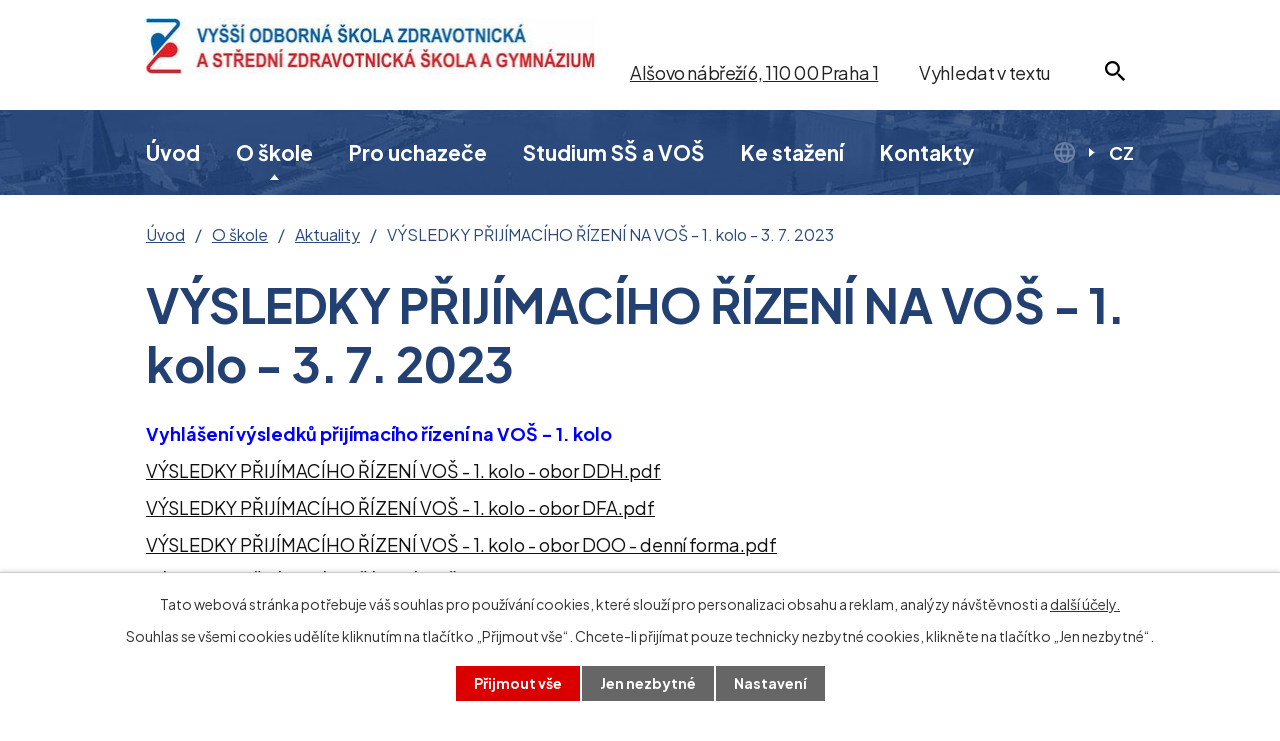

--- FILE ---
content_type: text/html; charset=utf-8
request_url: https://www.szspraha1.cz/aktuality/vysledky-prijimaciho-rizeni-na-vos-1-kolo-3-7-2023
body_size: 10169
content:
<!DOCTYPE html>
<html lang="cs" data-lang-system="cs">
	<head>



		<!--[if IE]><meta http-equiv="X-UA-Compatible" content="IE=EDGE"><![endif]-->
			<meta name="viewport" content="width=device-width, initial-scale=1, user-scalable=yes">
			<meta http-equiv="content-type" content="text/html; charset=utf-8" />
			<meta name="robots" content="index,follow" />
			<meta name="author" content="Antee s.r.o." />
			<meta name="description" content="Vyhlášení výsledků přijímacího řízení na VOŠ - 1. kolo
VÝSLEDKY PŘIJÍMACÍHO ŘÍZENÍ VOŠ - 1. kolo - obor DDH.pdf
VÝSLEDKY PŘIJÍMACÍHO ŘÍZENÍ VOŠ - 1. kolo - obor DFA.pdf
VÝSLEDKY PŘIJÍMACÍHO ŘÍZENÍ VOŠ - 1. kolo - obor DOO - denní forma.pdf
VÝSLEDKY PŘIJÍMACÍHO ŘÍZENÍ VOŠ - 1. kolo - obor DZL.pdf
VÝSLEDKY PŘIJÍMACÍHO ŘÍZENÍ VOŠ - 1. kolo - obor DZT.pdf
VÝSLEDKY PŘIJÍMACÍHO ŘÍZENÍ VOŠ - 1. kolo - obor DOK - kombinovaná forma.pdf



Informace pro přijaté uchazeče


Přijatí uchazeči potvrdí svůj úmysl vzdělávat se v naší škole do 15 dnů od zveřejnění výsledků přijímacího řízení (tj. do 18.7.2023) odevzdáním návratky škole a uhrazením první splátky školného (v souladu s vyhláškou č. 10/2005 Sb.). Odevzdat návratku škole lze poštou nebo osobně v provozní době studijního oddělení (8:00 - 13:00). Návratka byla zaslána uchazečům poštou spolu s informacemi o přijímacím řízení a registračním číslem. 


V případě, že Váš úmysl nastoupit ke studiu na naší škole již netrvá, sdělte prosím neprodleně tuto informaci prostřednictvím e-mailu na adresu: plachejdova@szspraha1.cz



 " />
			<meta name="viewport" content="width=device-width, initial-scale=1, user-scalable=yes" />
<title>VÝSLEDKY PŘIJÍMACÍHO ŘÍZENÍ NA VOŠ - 1. kolo - 3. 7. 2023 | Vyšší odborná škola zdravotnická a Střední zdravotnická škola a Gymnázium, Praha 1, Alšovo nábřeží 6</title>

		<link rel="stylesheet" type="text/css" href="https://cdn.antee.cz/jqueryui/1.8.20/css/smoothness/jquery-ui-1.8.20.custom.css?v=2" integrity="sha384-969tZdZyQm28oZBJc3HnOkX55bRgehf7P93uV7yHLjvpg/EMn7cdRjNDiJ3kYzs4" crossorigin="anonymous" />
		<link rel="stylesheet" type="text/css" href="/style.php?nid=Vk1KVg==&amp;ver=1719568569" />
		<link rel="stylesheet" type="text/css" href="/css/libs.css?ver=1685025059" />
		<link rel="stylesheet" type="text/css" href="https://cdn.antee.cz/genericons/genericons/genericons.css?v=2" integrity="sha384-DVVni0eBddR2RAn0f3ykZjyh97AUIRF+05QPwYfLtPTLQu3B+ocaZm/JigaX0VKc" crossorigin="anonymous" />

		<script src="/js/jquery/jquery-3.0.0.min.js" ></script>
		<script src="/js/jquery/jquery-migrate-3.1.0.min.js" ></script>
		<script src="/js/jquery/jquery-ui.min.js" ></script>
		<script src="/js/jquery/jquery.ui.touch-punch.min.js" ></script>
		<script src="/js/libs.min.js?ver=1685025059" ></script>
		<script src="/js/ipo.min.js?ver=1685025035" ></script>
			<script src="/js/locales/cs.js?ver=1685013959" ></script>

			<script src='https://www.google.com/recaptcha/api.js?hl=cs&render=explicit' ></script>

		<link href="/aktuality?action=atom" type="application/atom+xml" rel="alternate" title="Aktuality">
		<link href="/animace-oboru?action=atom" type="application/atom+xml" rel="alternate" title="Animace oborů">
<link rel="preconnect" href="https://fonts.googleapis.com">
<link rel="preconnect" href="https://fonts.gstatic.com" crossorigin>
<link href="https://fonts.googleapis.com/css2?family=Plus+Jakarta+Sans:wght@400..700&amp;display=fallback" rel="stylesheet">
<link href="/image.php?nid=6880&amp;oid=9247112&amp;width=36" rel="icon" type="image/png">
<link rel="shortcut icon" href="/image.php?nid=6880&amp;oid=9247112&amp;width=36">
<script>
ipo.api.live("body", function(el){
//přesun patičky
$(el).find("#ipocopyright").insertAfter("#ipocontainer");
//přesun vyhledávání
$(el).find(".elasticSearchForm").appendTo(".header-fulltext");
//přesun mutací
$(el).find("#ipoLangIcons").appendTo(".mutace");
//kliknutí na mutace
$( el ).find("#ipoLangIcons").click(function() {
if( !$(el).find("#ipoLangIcons > div.active").length )
{
$(el).find("#ipoLangIcons > div").addClass("active");
}
else
{
$(el).find("#ipoLangIcons > div").removeClass("active");
}
});
});
//funkce pro zobrazování a skrývání vyhledávání
ipo.api.live(".header-fulltext > a", function(el){
var ikonaLupa = $(el).find(".ikona-lupa");
$(el).click(function(e) {
e.preventDefault();
$(this).toggleClass("search-active");
if($(this).hasClass("search-active")) {
$(ikonaLupa).text('X');
$(ikonaLupa).attr("title","Zavřít vyhledávání");
} else {
$(this).removeClass("search-active");
$(ikonaLupa).attr("title","Otevřít vyhledávání");
$(".elasticSearchForm input[type=text]").val("");
}
$(".elasticSearchForm").animate({height: "toggle"});
$(".elasticSearchForm input[type=text]").focus();
});
});
//zjištění počet položek submenu
ipo.api.live('#ipotopmenuwrapper ul.topmenulevel2', function(el) {
$(el).find("> li").each(function( index, es ) {
if(index == 9)
{
$(el).addClass("two-column");
}
});
});
//označení položek, které mají submenu
ipo.api.live('#ipotopmenu ul.topmenulevel1 li.topmenuitem1', function(el) {
var submenu = $(el).find("ul.topmenulevel2");
if ($(window).width() <= 1024){
if (submenu.length) {
$(el).addClass("hasSubmenu");
$(el).find("> a").after("<span class='open-submenu' />");
}
}
});
//wrapnutí spanu do poležek první úrovně
ipo.api.live('#ipotopmenu ul.topmenulevel1 li.topmenuitem1 > a', function(el) {
if ($(window).width() <= 1024) {
$(el).wrapInner("<span>");
}
});
//rozbaleni menu
$(function() {
if ($(window).width() <= 1024) {
$(".topmenulevel1 > li.hasSubmenu .open-submenu").click(function(e) {
$(this).toggleClass("see-more");
if($(this).hasClass("see-more")) {
$("ul.topmenulevel2").css("display","none");
$(this).next("ul.topmenulevel2").css("display","block");
$(".topmenulevel1 > li > a").removeClass("see-more");
$(this).addClass("see-more");
} else {
$(this).removeClass("see-more");
$(this).next("ul.topmenulevel2").css("display","none");
}
});
}
});
</script>





<link rel="preload" href="/image.php?nid=6880&amp;oid=9247153&amp;width=449" as="image">
	</head>

	<body id="page9220696" class="subpage9220696 subpage1172384"
			
			data-nid="6880"
			data-lid="CZ"
			data-oid="9220696"
			data-layout-pagewidth="1024"
			
			data-slideshow-timer="3"
			 data-ipo-article-id="778776"
						
				
				data-layout="responsive" data-viewport_width_responsive="1024"
			>



							<div id="snippet-cookiesConfirmation-euCookiesSnp">			<div id="cookieChoiceInfo" class="cookie-choices-info template_1">
					<p>Tato webová stránka potřebuje váš souhlas pro používání cookies, které slouží pro personalizaci obsahu a reklam, analýzy návštěvnosti a 
						<a class="cookie-button more" href="https://navody.antee.cz/cookies" target="_blank">další účely.</a>
					</p>
					<p>
						Souhlas se všemi cookies udělíte kliknutím na tlačítko „Přijmout vše“. Chcete-li přijímat pouze technicky nezbytné cookies, klikněte na tlačítko „Jen nezbytné“.
					</p>
				<div class="buttons">
					<a class="cookie-button action-button ajax" id="cookieChoiceButton" rel=”nofollow” href="/aktuality/vysledky-prijimaciho-rizeni-na-vos-1-kolo-3-7-2023?do=cookiesConfirmation-acceptAll">Přijmout vše</a>
					<a class="cookie-button cookie-button--settings action-button ajax" rel=”nofollow” href="/aktuality/vysledky-prijimaciho-rizeni-na-vos-1-kolo-3-7-2023?do=cookiesConfirmation-onlyNecessary">Jen nezbytné</a>
					<a class="cookie-button cookie-button--settings action-button ajax" rel=”nofollow” href="/aktuality/vysledky-prijimaciho-rizeni-na-vos-1-kolo-3-7-2023?do=cookiesConfirmation-openSettings">Nastavení</a>
				</div>
			</div>
</div>				<div id="ipocontainer">

			<div class="menu-toggler">

				<span>Menu</span>
				<span class="genericon genericon-menu"></span>
			</div>

			<span id="back-to-top">

				<i class="fa fa-angle-up"></i>
			</span>

			<div id="ipoheader">

				<div class="header-inner__container">
	<div class="row header-inner flex-container layout-container">
		<div class="logo">
			<a title="Vyšší odborná škola zdravotnická a Střední zdravotnická škola, Praha 1, Alšovo nábřeží 6" href="/" class="header-logo">
				<img src="/image.php?nid=6880&amp;oid=10270699&amp;width=449" width="449" height="auto" alt="Vyšší odborná škola zdravotnická a Střední zdravotnická škola, Praha 1, Alšovo nábřeží 6">
			</a>
			
		</div>
		<div class="header-adresa">
			<p><a href="https://goo.gl/maps/MmmP41uxLXVcbuWM6" target="_blank" rel="noopener noreferrer">Alšovo nábřeží 6, 110 00 Praha 1</a></p>
		</div>
		<div class="header-fulltext">
			<a href="#"><span title="Otevřít vyhledávání" class="ikona-lupa">Ikona</span></a>
		</div>
		<div class="mutace">
			<img src="/image.php?nid=6880&amp;oid=9247120&amp;width=21" width="21" height="21" alt="Ikona mutace">
		</div>
	</div>
</div>



			</div>

			<div id="ipotopmenuwrapper">

				<div id="ipotopmenu">
<h4 class="hiddenMenu">Horní menu</h4>
<ul class="topmenulevel1"><li class="topmenuitem1 noborder" id="ipomenu9220648"><a href="/">Úvod</a></li><li class="topmenuitem1 active" id="ipomenu1172384"><a href="/o-skole">O škole</a><ul class="topmenulevel2"><li class="topmenuitem2 active" id="ipomenu9220696"><a href="/aktuality">Aktuality</a></li><li class="topmenuitem2" id="ipomenu1154720"><a href="/o-skole-2">O škole</a></li><li class="topmenuitem2" id="ipomenu3724030"><a href="/stalo-se">Stalo se ...</a></li><li class="topmenuitem2" id="ipomenu1172389"><a href="/uredni-deska">Úřední deska</a><ul class="topmenulevel3"><li class="topmenuitem3" id="ipomenu3660852"><a href="/seznam-zakazek">Seznam zakázek</a></li><li class="topmenuitem3" id="ipomenu9302903"><a href="/verejne-zakazky">Veřejné zakázky</a></li><li class="topmenuitem3" id="ipomenu9324630"><a href="/vyrocni-zpravy-nove">Výroční zprávy</a></li></ul></li><li class="topmenuitem2" id="ipomenu9223889"><a href="/povinne-zverejnovane-informace">Povinně zveřejňované informace</a></li><li class="topmenuitem2" id="ipomenu6562783"><a href="/gdpr">GDPR</a><ul class="topmenulevel3"><li class="topmenuitem3" id="ipomenu6582385"><a href="/smernice-gdpr">Směrnice GDPR</a></li></ul></li><li class="topmenuitem2" id="ipomenu5526248"><a href="/fakultni-skola-vscht">Fakultní škola VŠCHT</a></li><li class="topmenuitem2" id="ipomenu4253790"><a href="/spoluprace-partnerstvi">SPOLUPRÁCE, PARTNERSTVÍ</a></li><li class="topmenuitem2" id="ipomenu1157499"><a href="/projekty-esf">Projekty ESF -ESIF</a></li><li class="topmenuitem2" id="ipomenu3730559"><a href="/projekty-eu">Projekty EU</a><ul class="topmenulevel3"><li class="topmenuitem3" id="ipomenu3730563"><a href="#" class="nolink">ERASMUS+, 2014-2020</a><ul class="topmenulevel4"><li class="topmenuitem4" id="ipomenu3730565"><a href="/ka103-mobility-ve-vs-vzdelavani">KA103 mobility ve VŠ vzdělávání</a></li><li class="topmenuitem4" id="ipomenu6485272"><a href="/ka102-mobility-v-odbornem-vzdelavani">KA102 mobility v odborném vzdělávání</a><ul class="topmenulevel5"><li class="topmenuitem5" id="ipomenu6485280"><a href="/projekt-2016-1-cz01-ka102-023206-ucime-se-v-evrope">Projekt 2016-1-CZ01-KA102-023206 „Učíme se v Evropě“ realizace: září 2016 – červenec 2018</a></li><li class="topmenuitem5" id="ipomenu6485302"><a href="/projekt-2018-1-cz01-ka102-047553-ucime-se-v-evrope-2">Projekt 2018-1-CZ01-KA102-047553 "Učíme se v Evropě 2" realizace: září 2018 - srpen 2020</a></li></ul></li><li class="topmenuitem4" id="ipomenu6520506"><a href="/ka101-mobility-osob">KA101 mobility osob</a><ul class="topmenulevel5"><li class="topmenuitem5" id="ipomenu6520512"><a href="/projekt-2017-1-cz01-ka101-035164-inovace-vyuky-a-zvyseni-jeji-kvality-na-stredni-zdravotnicke-skole-alsovo-nabrezi">Projekt: 2017-1-CZ01-KA101-035164:  „Inovace výuky a zvýšení její kvality na Střední zdravotnické škole Alšovo nábřeží“</a></li></ul></li></ul></li><li class="topmenuitem3" id="ipomenu3730567"><a href="/program-celozivotniho-uceni-llp-2007-2013">Program celoživotního učení - LLP 2007-2013</a><ul class="topmenulevel4"><li class="topmenuitem4" id="ipomenu4200273"><a href="/program-comenius-foto">Program Comenius</a></li><li class="topmenuitem4" id="ipomenu4200274"><a href="/program-leonardo-da-vinci-foto">Program Leonardo da Vinci</a></li><li class="topmenuitem4" id="ipomenu4200275"><a href="/program-erasmus-foto">Program Erasmus</a></li></ul></li></ul></li><li class="topmenuitem2" id="ipomenu3660732"><a href="/skolske-rady">Školské rady</a></li><li class="topmenuitem2" id="ipomenu3668560"><a href="/informace-sps">Informace SPŠ</a></li><li class="topmenuitem2" id="ipomenu1154722"><a href="/stravovani">Stravování</a></li><li class="topmenuitem2" id="ipomenu1154721"><a href="/ubytovani">Ubytování</a></li><li class="topmenuitem2" id="ipomenu3672924"><a href="/fotogalerie">Fotogalerie</a></li><li class="topmenuitem2" id="ipomenu1378304"><a href="/volna-pracovni-mista">Volná pracovní místa</a></li></ul></li><li class="topmenuitem1" id="ipomenu3649566"><a href="/pro-uchazece">Pro uchazeče</a><ul class="topmenulevel2"><li class="topmenuitem2" id="ipomenu1196469"><a href="/dny-otevrenych-dveri">Dny otevřených dveří</a></li><li class="topmenuitem2" id="ipomenu1172414"><a href="/obory-ss">Obory SŠ</a><ul class="topmenulevel3"><li class="topmenuitem3" id="ipomenu1743820"><a href="/aplikovana-chemie">Aplikovaná chemie</a></li><li class="topmenuitem3" id="ipomenu1743824"><a href="/asistent-zubniho-technika">Asistent zubního technika</a></li><li class="topmenuitem3" id="ipomenu2472640"><a href="/laboratorni-asistent">Laboratorní asistent</a></li><li class="topmenuitem3" id="ipomenu1743829"><a href="/ocni-optik">Oční optik</a></li><li class="topmenuitem3" id="ipomenu3529418"><a href="/gymnazium">Gymnázium</a></li></ul></li><li class="topmenuitem2" id="ipomenu1172420"><a href="/obory-vos">Obory VOŠ</a><ul class="topmenulevel3"><li class="topmenuitem3" id="ipomenu1743896"><a href="/diplomovany-farmaceuticky-asistent">Diplomovaný farmaceutický asistent</a></li><li class="topmenuitem3" id="ipomenu1743898"><a href="/diplomovany-ocni-optik">Diplomovaný oční optik</a></li><li class="topmenuitem3" id="ipomenu1743901"><a href="/diplomovany-zdravotni-laborant">Diplomovaný zdravotní laborant</a></li><li class="topmenuitem3" id="ipomenu1743900"><a href="/diplomovany-zubni-technik">Diplomovaný zubní technik</a></li><li class="topmenuitem3" id="ipomenu1743891"><a href="/diplomovana-dentalni-hygienistka">Diplomovaná dentální hygienistka</a></li></ul></li><li class="topmenuitem2" id="ipomenu1194486"><a href="/otevirane-obory-a-prijimaci-rizeni-ss">Otevírané obory a přijímací řízení SŠ</a></li><li class="topmenuitem2" id="ipomenu1194487"><a href="/otevirane-obory-a-prijimaci-rizeni-vos">Otevírané obory a přijímací řízení VOŠ</a></li><li class="topmenuitem2" id="ipomenu1748488"><a href="/organizace-vzdelavani-na-ss">Organizace vzdělávání na SŠ</a></li><li class="topmenuitem2" id="ipomenu3627307"><a href="/organizace-vzdelavani-na-vos">Organizace vzdělávání na VOŠ</a></li></ul></li><li class="topmenuitem1" id="ipomenu3649548"><a href="/studium-ss-a-vos">Studium SŠ a VOŠ</a><ul class="topmenulevel2"><li class="topmenuitem2" id="ipomenu1154692"><a href="/organizace-skolniho-roku">Organizace školního roku</a></li><li class="topmenuitem2" id="ipomenu4016977"><a href="/konzultacni-hodiny">Konzultační hodiny</a></li><li class="topmenuitem2" id="ipomenu1329136"><a href="/maturita">Maturita</a></li><li class="topmenuitem2" id="ipomenu3662071"><a href="/absolutorium">Absolutorium</a></li><li class="topmenuitem2" id="ipomenu1172430"><a href="/skolni-rady">Školní řády</a></li><li class="topmenuitem2" id="ipomenu1667395"><a href="/vychovny-poradce">Výchovný poradce</a></li><li class="topmenuitem2" id="ipomenu3737134"><a href="/skolni-metodik-prevence">Školní metodik prevence</a><ul class="topmenulevel3"><li class="topmenuitem3" id="ipomenu3737152"><a href="/aktuality-v-oblasti-prevence">Aktuality v oblasti prevence</a></li><li class="topmenuitem3" id="ipomenu3737154"><a href="/uskutecnene-akce">Uskutečněné akce</a></li><li class="topmenuitem3" id="ipomenu4030297"><a href="/minimalni-preventivni-program">Minimální preventivní program</a></li></ul></li><li class="topmenuitem2" id="ipomenu8446348"><a href="/skolni-psycholog">Školní psycholog</a></li><li class="topmenuitem2" id="ipomenu5837979"><a href="https://moodle.szspraha1.cz/" target="_top">Studijní portál</a></li><li class="topmenuitem2" id="ipomenu3650097"><a href="/e-learning">E-learning</a></li><li class="topmenuitem2" id="ipomenu1172429"><a href="/knihovna">Knihovna</a></li><li class="topmenuitem2" id="ipomenu1208214"><a href="/klub-mladych-divaku">Klub mladých diváků</a></li><li class="topmenuitem2" id="ipomenu3277867"><a href="/nabidky-studujicim">Nabídky studujícím</a></li><li class="topmenuitem2" id="ipomenu3658653"><a href="/uhrady-plateb-pojisteni">Úhrady plateb, pojištění</a></li></ul></li><li class="topmenuitem1" id="ipomenu1195159"><a href="/ke-stazeni">Ke stažení</a></li><li class="topmenuitem1" id="ipomenu9223727"><a href="/kontakty">Kontakty</a></li></ul>
					<div class="cleartop"></div>
				</div>
			</div>
			<div id="ipomain">
				<div id="ipoLangIcons">

	<div>
		<a href="/" class="lang-cs"><img src="/img/lang_cs.png" title="Česky" alt="Česky"></a>
		<a href="/home" class="lang-en"><img src="/img/lang_en.png" title="English" alt="English"></a>
	</div>

</div>
<div class="elasticSearchForm elasticSearch-container" id="elasticSearch-form-2769649" >
	<h4 class="newsheader">Vyhledat v textu</h4>
	<div class="newsbody">
<form action="/aktuality/vysledky-prijimaciho-rizeni-na-vos-1-kolo-3-7-2023?do=mainSection-elasticSearchForm-2769649-form-submit" method="post" id="frm-mainSection-elasticSearchForm-2769649-form">
<label hidden="" for="frmform-q">Fulltextové vyhledávání</label><input type="text" placeholder="Vyhledat v textu" autocomplete="off" name="q" id="frmform-q" value=""> 			<input type="submit" value="Hledat" class="action-button">
			<div class="elasticSearch-autocomplete"></div>
</form>
	</div>
</div>

<script >

	app.index.requireElasticSearchAutocomplete('frmform-q', "\/vyhledat-v-textu?do=autocomplete");
</script>
<div class="data-aggregator-calendar" id="data-aggregator-calendar-9220715">
	<h4 class="newsheader">Kalendář akcí</h4>
	<div class="newsbody">
<div id="snippet-mainSection-dataAggregatorCalendar-9220715-cal"><div class="blog-cal ui-datepicker-inline ui-datepicker ui-widget ui-widget-content ui-helper-clearfix ui-corner-all">
	<div class="ui-datepicker-header ui-widget-header ui-helper-clearfix ui-corner-all">
		<a class="ui-datepicker-prev ui-corner-all ajax" href="/aktuality/vysledky-prijimaciho-rizeni-na-vos-1-kolo-3-7-2023?mainSection-dataAggregatorCalendar-9220715-date=202510&amp;do=mainSection-dataAggregatorCalendar-9220715-reload" title="Předchozí měsíc">
			<span class="ui-icon ui-icon-circle-triangle-w">Předchozí</span>
		</a>
		<a class="ui-datepicker-next ui-corner-all ajax" href="/aktuality/vysledky-prijimaciho-rizeni-na-vos-1-kolo-3-7-2023?mainSection-dataAggregatorCalendar-9220715-date=202512&amp;do=mainSection-dataAggregatorCalendar-9220715-reload" title="Následující měsíc">
			<span class="ui-icon ui-icon-circle-triangle-e">Následující</span>
		</a>
		<div class="ui-datepicker-title">Listopad 2025</div>
	</div>
	<table class="ui-datepicker-calendar">
		<thead>
			<tr>
				<th title="Pondělí">P</th>
				<th title="Úterý">Ú</th>
				<th title="Středa">S</th>
				<th title="Čtvrtek">Č</th>
				<th title="Pátek">P</th>
				<th title="Sobota">S</th>
				<th title="Neděle">N</th>
			</tr>

		</thead>
		<tbody>
			<tr>

				<td>

						<span class="tooltip ui-state-default ui-datepicker-other-month">27</span>
				</td>
				<td>

						<span class="tooltip ui-state-default day-off holiday ui-datepicker-other-month" title="Den vzniku samostatného československého státu">28</span>
				</td>
				<td>

						<span class="tooltip ui-state-default ui-datepicker-other-month">29</span>
				</td>
				<td>

						<span class="tooltip ui-state-default ui-datepicker-other-month">30</span>
				</td>
				<td>

						<span class="tooltip ui-state-default ui-datepicker-other-month">31</span>
				</td>
				<td>

						<span class="tooltip ui-state-default saturday day-off">1</span>
				</td>
				<td>

						<span class="tooltip ui-state-default sunday day-off">2</span>
				</td>
			</tr>
			<tr>

				<td>

						<span class="tooltip ui-state-default">3</span>
				</td>
				<td>

						<span class="tooltip ui-state-default">4</span>
				</td>
				<td>

						<span class="tooltip ui-state-default">5</span>
				</td>
				<td>

						<span class="tooltip ui-state-default">6</span>
				</td>
				<td>

						<span class="tooltip ui-state-default">7</span>
				</td>
				<td>

						<span class="tooltip ui-state-default saturday day-off">8</span>
				</td>
				<td>

						<span class="tooltip ui-state-default sunday day-off">9</span>
				</td>
			</tr>
			<tr>

				<td>

						<span class="tooltip ui-state-default">10</span>
				</td>
				<td>

						<span class="tooltip ui-state-default">11</span>
				</td>
				<td>

						<span class="tooltip ui-state-default ui-state-highlight ui-state-active">12</span>
				</td>
				<td>

						<span class="tooltip ui-state-default">13</span>
				</td>
				<td>

						<span class="tooltip ui-state-default">14</span>
				</td>
				<td>

						<span class="tooltip ui-state-default saturday day-off">15</span>
				</td>
				<td>

						<span class="tooltip ui-state-default sunday day-off">16</span>
				</td>
			</tr>
			<tr>

				<td>

						<span class="tooltip ui-state-default day-off holiday" title="Den boje za svobodu a demokracii">17</span>
				</td>
				<td>

						<span class="tooltip ui-state-default">18</span>
				</td>
				<td>

						<span class="tooltip ui-state-default">19</span>
				</td>
				<td>

						<span class="tooltip ui-state-default">20</span>
				</td>
				<td>

						<span class="tooltip ui-state-default">21</span>
				</td>
				<td>

						<span class="tooltip ui-state-default saturday day-off">22</span>
				</td>
				<td>

						<span class="tooltip ui-state-default sunday day-off">23</span>
				</td>
			</tr>
			<tr>

				<td>

						<span class="tooltip ui-state-default">24</span>
				</td>
				<td>

						<span class="tooltip ui-state-default">25</span>
				</td>
				<td>

						<span class="tooltip ui-state-default">26</span>
				</td>
				<td>

						<span class="tooltip ui-state-default">27</span>
				</td>
				<td>

						<span class="tooltip ui-state-default">28</span>
				</td>
				<td>

						<span class="tooltip ui-state-default saturday day-off">29</span>
				</td>
				<td>

						<span class="tooltip ui-state-default sunday day-off">30</span>
				</td>
			</tr>
		</tbody>
	</table>
</div>
</div>	</div>
</div>

				<div id="ipomainframe">
					<div id="ipopage">
<div id="iponavigation">
	<h5 class="hiddenMenu">Drobečková navigace</h5>
	<p>
			<a href="/">Úvod</a> <span class="separator">&gt;</span>
			<a href="/o-skole">O škole</a> <span class="separator">&gt;</span>
			<a href="/aktuality">Aktuality</a> <span class="separator">&gt;</span>
			<span class="currentPage">VÝSLEDKY PŘIJÍMACÍHO ŘÍZENÍ NA VOŠ - 1. kolo - 3. 7. 2023</span>
	</p>

</div>
						<div class="ipopagetext">
							<div class="blog view-detail content">
								
								<h1>VÝSLEDKY PŘIJÍMACÍHO ŘÍZENÍ NA VOŠ - 1. kolo - 3. 7. 2023</h1>

<div id="snippet--flash"></div>
								
																	

<hr class="cleaner">




<hr class="cleaner">

<div class="article">
	

	<div class="paragraph text clearfix">
<p><span style="color: #0000ff;"><strong>Vyhlášení výsledků přijímacího řízení na VOŠ - 1. kolo</strong></span></p>
<p><a href="/file.php?nid=6880&amp;oid=10196682">VÝSLEDKY PŘIJÍMACÍHO ŘÍZENÍ VOŠ - 1. kolo - obor DDH.pdf</a></p>
<p><a href="/file.php?nid=6880&amp;oid=10183698">VÝSLEDKY PŘIJÍMACÍHO ŘÍZENÍ VOŠ - 1. kolo - obor DFA.pdf</a></p>
<p><a href="/file.php?nid=6880&amp;oid=10183702">VÝSLEDKY PŘIJÍMACÍHO ŘÍZENÍ VOŠ - 1. kolo - obor DOO - denní forma.pdf</a></p>
<p><a href="/file.php?nid=6880&amp;oid=10183703">VÝSLEDKY PŘIJÍMACÍHO ŘÍZENÍ VOŠ - 1. kolo - obor DZL.pdf</a></p>
<p><a href="/file.php?nid=6880&amp;oid=10183704">VÝSLEDKY PŘIJÍMACÍHO ŘÍZENÍ VOŠ - 1. kolo - obor DZT.pdf</a></p>
<p><a href="/file.php?nid=6880&amp;oid=10183705">VÝSLEDKY PŘIJÍMACÍHO ŘÍZENÍ VOŠ - 1. kolo - obor DOK - kombinovaná forma.pdf</a></p>
<table width="673">
<tbody>
<tr>
<td style="text-align: center;" colspan="7" width="673"><strong>Informace pro přijaté uchazeče</strong></td>
</tr>
<tr>
<td style="text-align: justify;" colspan="7" width="673"><strong>Přijatí uchazeči potvrdí svůj úmysl vzdělávat se v naší škole do 15 dnů od zveřejnění výsledků přijímacího řízení (tj. do 18.7.2023) odevzdáním návratky škole a uhrazením první splátky školného</strong> (v souladu s vyhláškou č. 10/2005 Sb.). <strong>Odevzdat návratku škole lze poštou nebo osobně v provozní době studijního oddělení (8:00 - 13:00)</strong>. Návratka byla zaslána uchazečům poštou spolu s informacemi o přijímacím řízení a registračním číslem. </td>
</tr>
<tr>
<td style="text-align: justify;" colspan="7" width="673"><span style="color: #ff0000;">V případě, že Váš úmysl nastoupit ke studiu na naší škole již netrvá, sdělte prosím neprodleně tuto informaci prostřednictvím e-mailu na adresu: plachejdova@szspraha1.cz</span></td>
</tr>
</tbody>
</table>
<p> </p>	</div>
		
<div id="snippet--images"><div class="images clearfix">

	</div>
</div>


<div id="snippet--uploader"></div>			<div class="article-footer">
													<div class="published"><span>Publikováno:</span> 3. 7. 2023 12:15</div>

					</div>
	
</div>

<hr class="cleaner">
<div class="content-paginator clearfix">
	<span class="linkprev">
		<a href="/aktuality/terminy-opravnych-zkousek-srpen-vos">

			<span class="linkprev-chevron">
				<i class="fa fa-angle-left"></i>
			</span>
			<span class="linkprev-text">
				<span class="linkprev-title">TERMÍNY OPRAVNÝCH…</span>
				<span class="linkprev-date">Publikováno: 14. 7. 2023 12:51</span>
			</span>
		</a>
	</span>
	<span class="linkback">
		<a href='/aktuality'>
			<span class="linkback-chevron">
				<i class="fa fa-undo"></i>
			</span>
			<span class="linkback-text">
				<span>Zpět na přehled</span>
			</span>
		</a>
	</span>
	<span class="linknext">
		<a href="/aktuality/terminy-opravnych-zkousek-srpen-stredni-skola">

			<span class="linknext-chevron">
				<i class="fa fa-angle-right"></i>
			</span>
			<span class="linknext-text">
				<span class="linknext-title">TERMÍNY OPRAVNÝCH…</span>
				<span class="linknext-date">Publikováno: 29. 6. 2023 14:36</span>
			</span>
		</a>
	</span>
</div>

		
															</div>
						</div>
					</div>


					

					

					<div class="hrclear"></div>
					<div id="ipocopyright">
<div class="copyright">
	<div class="row copyright__inner layout-container">
	<h2>Vyšší odborná škola zdravotnická <br>a Střední zdravotnická škola a Gymnázium</h2>
	<div class="copy-info flex-container">
		<div class="copy-kontakt flex-container">
			<div class="copy-adresa__kontakt">
				<p><strong>A: </strong>Alšovo nábřeží 6, 110 00 Praha 1</p>
				<p><strong>T: </strong><a href="tel:+420221771111">+420 221 771 111</a></p>
				<p><strong>E: </strong><a href="mailto:voszaszs@szspraha1.cz">voszaszs@szspraha1.cz</a></p>
			</div>
			<div class="copy-fb">
				<a href="https://www.facebook.com/szspraha1" target="_blank" rel="noopener noreferrer">
					<img src="/image.php?nid=6880&amp;oid=9247118&amp;width=28" width="28" height="28" alt="Facebook">
					<span>Facebook</span>
				</a><br>
				<a href="https://www.instagram.com/szspraha1/" target="_blank" rel="noopener noreferrer">
					<img src="/image.php?nid=6880&amp;oid=11384816" width="28" height="28" alt="instagram" title="Instagram ikona">
					<span>Instagram</span>
				</a>
			</div>
			<div class="copy-cta flex-container">
				<a class="action-button" href="/kontakty#frm-form">Kontaktujte nás</a>
				<a class="action-button" href="https://goo.gl/maps/CgCc3TBGnk7cXTD68" target="_blank" rel="noopener noreferrer">Ukázat školu na mapě</a>
			</div>
		</div>
		<div class="copy-links flex-container">
			<div>
				<h3>Pro uchazeče</h3>
				<ul class="seznam-ikona">
					<li><a href="/otevirane-obory-a-prijimaci-rizeni-ss">SŠ - Obory a přijímací řízení</a></li>
					<li><a href="/otevirane-obory-a-prijimaci-rizeni-vos">VOŠ - Obory a přijímací řízení</a></li>
					<li><a href="/dny-otevrenych-dveri">Dny otevřených dveří</a></li>
				</ul>
			</div>
			<div>
				<h3>Pro studenty</h3>
				<ul class="seznam-ikona">
					<li><a href="https://bakalari.szspraha1.cz/login" target="_blank" rel="noopener noreferrer">Bakaláři</a></li>
					<li><a href="/rozvrhy-2">Rozvrhy</a></li>
					<li><a href="/ke-stazeni">Ke stažení</a></li>
				</ul>
			</div>
		</div>
	</div>
</div>

<div class="row antee">
	<div class="layout-container">
		© 2025 Vyšší odborná škola zdravotnická a Střední zdravotnická škola, Praha 1, Alšovo nábřeží 6, <a href="mailto:voszaszs@szspraha1.cz">Kontaktovat webmastera</a>, <span id="links"><a href="/prohlaseni-o-pristupnosti">Prohlášení o přístupnosti</a>, <a href="/mapa-stranek">Mapa stránek</a></span><br>ANTEE s.r.o. - <a href="https://www.antee.cz" rel="nofollow">Tvorba webových stránek</a>, Redakční systém IPO
	</div>
</div>
</div>
					</div>
					<div id="ipostatistics">
<script >
	var _paq = _paq || [];
	_paq.push(['disableCookies']);
	_paq.push(['trackPageView']);
	_paq.push(['enableLinkTracking']);
	(function() {
		var u="https://matomo.antee.cz/";
		_paq.push(['setTrackerUrl', u+'piwik.php']);
		_paq.push(['setSiteId', 856]);
		var d=document, g=d.createElement('script'), s=d.getElementsByTagName('script')[0];
		g.defer=true; g.async=true; g.src=u+'piwik.js'; s.parentNode.insertBefore(g,s);
	})();
</script>
<script >
	$(document).ready(function() {
		$('a[href^="mailto"]').on("click", function(){
			_paq.push(['setCustomVariable', 1, 'Click mailto','Email='+this.href.replace(/^mailto:/i,'') + ' /Page = ' +  location.href,'page']);
			_paq.push(['trackGoal', 4]);
			_paq.push(['trackPageView']);
		});

		$('a[href^="tel"]').on("click", function(){
			_paq.push(['setCustomVariable', 1, 'Click telefon','Telefon='+this.href.replace(/^tel:/i,'') + ' /Page = ' +  location.href,'page']);
			_paq.push(['trackPageView']);
		});
	});
</script>
					</div>

					<div id="ipofooter">
						
					</div>
				</div>
			</div>
		</div>
	</body>
</html>


--- FILE ---
content_type: text/css;charset=utf-8
request_url: https://www.szspraha1.cz/style.php?nid=Vk1KVg==&ver=1719568569
body_size: 40347
content:
/**
 * User defined IPO styles.
 */

/*** Default IPO styles *******************************************************/
html, body {
	font-family: 'Trebuchet MS', Helvetica, sans-serif;
	font-size: 12px;
	color: #111111;
	margin: 0;
	padding: 0;
	text-align: center;
	-ms-text-size-adjust: 100%;
	-webkit-text-size-adjust: 100%;
	text-size-adjust: 100%;
	background-color: transparent; background-image: none;
}
.top {
	padding: 5px 20px 0 20px;
	font-size: 2.6em;
	font-weight:bold;
	font-style: italic;
	display: block;
	text-decoration: none;
	min-height: 50px;
	-webkit-box-sizing: border-box;
	-moz-box-sizing: border-box;
	box-sizing: border-box;
	color: #111111;
}
.hiddenMenu {
	position:absolute;
	left:-1000px;
	top:auto;
	width:1px;
	height:1px;
	overflow:hidden;
}
.linkback, .linknext, .linkprev {
	font-size: 1.25em;
	display: inline-block;
}
.linknext, .linkprev {
	width: 33%;
	min-height: 1em;
	margin: 0 2%;
}
.linknext {
	float: right;
	text-align: right;
}
.linkprev {
	float: left;
	text-align: left;
}
.linkback {
	width: 26%;
	float: left;
}
.linknext a, .linkprev a, .linkback a {
	text-decoration: none;
	display: inline-block;
}
.linknext a:hover .linknext-chevron {
	right: -10px;
}
.linkprev a:hover .linkprev-chevron {
	left: -10px;
}
.linkback a:hover .linkback-chevron .fa-undo {
	-ms-transform: rotate(-45deg);
	-webkit-transform: rotate(-45deg);
	-moz-transform: rotate(-45deg);
	-o-transform: rotate(-45deg);
	transform: rotate(-45deg);
}
.linknext-title, .linkprev-title, .linknext-text, .linkprev-text, .linkback-text {
	display: inline-block;
}
.linknext-chevron, .linknext-title, .linknext-text, .linkback-text {
	float: right;
}
.linkback-chevron, .linkprev-chevron, .linkprev-text, .linkprev-title {
	float: left;
}
.linknext-text span:first-child, .linkprev-text span:first-child, .linkback-text span {
	text-decoration: underline;
}
.linknext a:hover > .linknext-text span:first-child, .linkprev a:hover > .linkprev-text span:first-child, .linkback:hover .linkback-text span {
	text-decoration: none;
}
.linknext > a > span:first-child {
	margin-left: 10px;
}
.linkprev > a > span:first-child {
	margin-right: 10px;
}
.linknext-chevron, .linkprev-chevron {
	font-size: 1.9em;
	display: inline-block;
	position: relative;
	line-height: 0.75em;
}
.linkback-chevron {
	display: inline-block;
	position: relative;
}
.linkprev-chevron .fa-angle-left,
.linknext-chevron .fa-angle-right{
	font-size: 1.1em;
	line-height: 1em;
}
.linknext-date {
	font-size: 0.65em;
	float: right;
	clear: right;
}
.linkprev-date {
	font-size: 0.65em;
	float: left;
	clear: left;
}
.linkback, .linkprev-title, .linknext-title {
	line-height: 1.2em;
}
.linkback .fa-undo {
	font-size: 1em;
	margin-left: -1.14em;
	transition: all 0.07s ease 0s;
	color: #111111;
}
.linkback a {
	vertical-align: top;
}
a.nolink {
	text-decoration: underline;
	cursor: default;
}
	color:  #111111;
}
#ipopage .blog .content-paginator {
	margin: 3em auto;
}
.copyright {
	padding: 0 15px;
	font-size: 0.75em;
	font-weight: normal;
}
#ipoheader a {
	text-decoration: none;
}
.iporighttext a:hover, .ipolefttext a:hover {
	text-decoration: none;
}
iframe {
	border: none;
}
a {
	word-wrap: break-word;
	-ms-hyphens: auto;
	hyphens: auto;
}
:focus {
	outline: 0;
}
body.using-keyboard :focus {
	outline: 2px solid currentColor;
}

/*** Mess ***/
.button {
	background-color: #ffffff;
	border: 1px solid #ffffff;
	width: 100px;
	font-weight: bold;
	color: #111111;
}
.button2 {
	background-color: #ffffff;
	border: 1px solid #ffffff;
	font-weight: bold;
	color: #111111;
}
.button3 {
	background-color: #ffffff;
	border: 1px solid #ffffff;
	color: #111111;
	font-size: 0.75em;
	font-weight: normal;
}
.item {
	color: #000000;
	background-color: #EEEEEE;
}
.tabtitle {
	color: #FFFFFF;
	background-color:
	#979797;
	font-weight: bold;
}
.tabtitleno {
	color: #FFFFFF;
	background-color: #979797;
	font-weight: bold;
}
.itemhand, .itemhand:link {
	color: #000000;
	background-color: #EEEEEE;
	text-decoration: none;
	cursor: pointer;
}
.itemhand td:hover, .itemhand:hover {
	color: #000000;
	background-color: #DCDCDC;
	text-decoration: none;
	cursor: pointer;
}
.itemhand td textarea:hover {
	cursor: pointer;
	background-color: #DCDCDC;
}
.itemvalue {
	color: #000000;
	background-color: #FFCFCF;
}
.hidden {
	display: none !important;
}
.noprint {
	display: block;
}
.printonly {
	display: none;
}
.component-container table {
	width: 100%;
	border: 0;
}
.spacer5 {
	height: 5px;
}
/*** Layout *******************************************************************/
#ipocontainer, #ipomain, #ipomainframe, #ipotopmenuwrapper, #ipofooter {
	width: 1024px;
}
#ipocontainer {
	position: relative;
	color: #111111;
	margin: 0 auto;
	padding: 0;
	text-align: left;
	background-color: transparent;
}
#ipoheader img, #ipoheader object, #ipofooter img {
	vertical-align: top;
}
#ipoheader {
	width: 100%;
	min-height: 50px;
	color: #111111;
	background-color: transparent;
	position: relative;
}
#ipomain {
	position: relative;
	background-color: transparent; background-image: none;
}
#ipoleftblock, #ipopage, #iporightblock {
	display: inline;
}
#ipopage {
	width: 1024px;
	margin-left: 0px;
	float: left;
	padding: 0;
	color: #111111;
	overflow: visible;
	position: relative;
}
#ipopage, #iporightblock, #ipoleftblock, .ipopagetext {
	min-height: 500px;
}
#iporightblock {
	width: 0px;
	float: left;
	padding: 0;
}
#ipoleftblock {
	width: 0px;
	margin-left: -1024px;
	float: left;
	padding: 0;
}
#ipoleftblockin {
	width: 0px;
	margin: 20px 0;
	padding: 0;
}
.ipopagetext {
	padding: 5px 0px 10px 0px;
}
/*** #iponavigation ***/
#iponavigation p {
	padding: 5px 0px 0px 0px;
	margin: 0px;
}
#iponavigation a {
	color: #111111;
}
#iponavigation a:visited {
	color: #111111;
}
#iponavigation a:hover {
	color: #111111;
	text-decoration: none;
}
/*** #ipocopyright & #ipofooter ***/
#ipocopyright {
	padding: 10px 0px 10px 0px;
	color: #111111;
	font-weight: normal;
	text-align: center;
	clear: both;
}
#ipocopyright a {
	color: #111111;
	text-decoration: underline;
}
#ipocopyright a:hover {
	color: #111111;
	text-decoration: none;
}
#ipofooter {
	clear: both;
	min-height: 10px;
	background-color: transparent;
	color: #111111;
}
/*** #ipomenu ***/
#ipomenu {
	margin: 0px 0px 20px 0px;
}
#ipomenu ul, #ipomenu ul li {
	width: 0px;
}
#ipomenu ul {
	margin: 0;
	padding: 0;
	list-style-type: none;
	float: left;
	background-color: transparent; background-image: none;
}
#ipomenu li {
	margin: 0;
	padding: 0;
	display: block;
	float: left;
	position: relative;
}
#ipomenu a {
	text-align: left;
	font-weight: bold;
	float: none;
	display: block;
	color: #ffffff;
}
#ipomenu li ul {
	visibility: hidden;
	position: absolute;
	z-index: 10;
}
#ipomenu li ul li {
	display: block;
	float: none;
	position: relative;
}
#ipomenu li ul li:hover {
	position: relative;
}
/* simulate child selector for IE */
#ipomenu li:hover ul,
#ipomenu li:hover li:hover ul,
#ipomenu li:hover li:hover li:hover ul,
#ipomenu li:hover li:hover li:hover li:hover ul,
#ipomenu li:hover li:hover li:hover li:hover li:hover ul {
	visibility: visible;
}
#ipomenu li:hover li ul,
#ipomenu li:hover li:hover li ul,
#ipomenu li:hover li:hover li:hover li ul,
#ipomenu li:hover li:hover li:hover li:hover li ul,
#ipomenu li:hover li:hover li:hover li:hover li:hover li ul {
	visibility: hidden;
}
#ipomenu ul li {
	margin: 0 0 1px 0;
	padding: 0;
}
#ipomenu ul li a {
	padding: 5px 5px;
	margin: 0;
	text-decoration: none;
	display: block;
	height: 100%;
	color: #ffffff;
	background-color: transparent; background-image: none;
}
#ipomenu ul li a:hover {
	color: #111111;
	background-color: transparent; background-image: none;
}
#ipomenu ul li a.nolink:hover {
	cursor: text;
	color: #ffffff;
	background-color: transparent;
}
#ipomenu ul li.submenu1 ul {
	width: 182px;
	left: 0px;
	margin: 0;
	padding: 0;
	top: 0;
	background-color: #ffffff;
	background-image: none;
	border-top: 1px solid #ffffff;
	border-bottom: 1px solid #ffffff;
}
#ipomenu ul li.submenu1 ul li {
	width: 180px;
	display: block;
	padding: 0;
	margin: 0 0 1px 0;
	border-left: 1px solid #ffffff;
	border-right: 1px solid #ffffff;
	float: left;
}
#ipomenu ul li.submenu1 ul li a {
	padding: 5px 5px;
	display: block;
	margin: 0px;
	color: #ffffff;
	background-color: #ffffff;
	font-weight: bold;
	text-align: left;
	background-image: none;
}
#ipomenu ul li.submenu1 ul li a:hover {
	color: #111111;
	background-color: #ffffff;
	background-image: none;
}
#ipomenu ul li.submenu1 ul li a.nolink:hover {
	cursor: text;
	color: #ffffff;
	background-color: #ffffff;
}
#ipomenu ul li.submenu2 ul, #ipomenu ul li.submenu3 ul, #ipomenu ul li.submenu4 ul, #ipomenu ul li.submenu5 ul {
	width: 180px;
	left: 180px;
	margin: 0;
	padding: 0;
	top: 0;
	background-color: #ffffff;
}
/*** #ipotopmenu ***/
#ipotopmenuwrapper {
	padding: 0;
	margin: 0;
	background-color: transparent; background-image: none;
}
#ipotopmenu {
	padding: 0;
	margin: 0;
}
#ipotopmenu a {
	text-decoration: none;
	color: #ffffff;
	display: block;
	text-align: left;
}
#ipotopmenu ul, #ipotopmenu li {
	list-style-type: none;
	margin: 0;
	padding: 0;
}
#ipotopmenu ul.topmenulevel1 li.topmenuitem1,
#ipotopmenu ul.topmenulevel1 li.noborder {
	height: 23px !important;
	line-height: 23px;
	float: left;
	position: relative;
	font-weight: bold;
	border-left: 1px solid #ffffff;
	z-index: 99;
}
#ipotopmenu ul.topmenulevel1 li.topmenuitem1 a,
#ipotopmenu ul.topmenulevel1 li.noborder a {
	padding: 0 5px;
	background-color: transparent; background-image: none;
}
#ipotopmenu ul.topmenulevel1 li.noborder {
	border: none;
}
#ipotopmenu ul.topmenulevel2,
#ipotopmenu ul.topmenulevel3,
#ipotopmenu ul.topmenulevel4,
#ipotopmenu ul.topmenulevel5,
#ipotopmenu ul.topmenulevel6 {
	top: 23px;
	width: 180px;
	padding: 0 5px;
	position: absolute;
	line-height: 100%;
	left: -1px;
	background: #ffffff;
	visibility: hidden;
	border: 1px solid #ffffff;
	border-top: none;
	z-index: 100;
}
#ipotopmenu ul.topmenulevel3, #ipotopmenu ul.topmenulevel4, #ipotopmenu ul.topmenulevel5, #ipotopmenu ul.topmenulevel6 {
	left: 190px;
	top: -1px;
}
#ipotopmenu ul.topmenulevel2 li.topmenuitem2,
#ipotopmenu ul.topmenulevel3 li.topmenuitem3,
#ipotopmenu ul.topmenulevel4 li.topmenuitem4,
#ipotopmenu ul.topmenulevel5 li.topmenuitem5,
#ipotopmenu ul.topmenulevel6 li.topmenuitem6 {
	margin: 1px -5px 0 -5px;
	font-weight: bold;
	text-align: left;
	padding: 0;
	background-color: #ffffff;
	line-height: 1.2em;
	position: relative;
}
#ipotopmenu ul.topmenulevel2 li.topmenuitem2 a,
#ipotopmenu ul.topmenulevel3 li.topmenuitem3 a,
#ipotopmenu ul.topmenulevel4 li.topmenuitem4 a,
#ipotopmenu ul.topmenulevel5 li.topmenuitem5 a,
#ipotopmenu ul.topmenulevel6 li.topmenuitem6 a {
	font-weight: bold;
	text-align: left;
	padding: 4px 2px 4px 5px;
	line-height: 1.2em;
	height: 100%;
	background-image: none;
}
#ipotopmenu ul.topmenulevel1 li.topmenuitem1 a:hover {
	color: #111111;
	background-color: transparent; background-image: none;
}
#ipotopmenu ul.topmenulevel2 li.topmenuitem2 a:hover,
#ipotopmenu ul.topmenulevel3 li.topmenuitem3 a:hover,
#ipotopmenu ul.topmenulevel4 li.topmenuitem4 a:hover,
#ipotopmenu ul.topmenulevel5 li.topmenuitem5 a:hover,
#ipotopmenu ul.topmenulevel6 li.topmenuitem6 a:hover {
	color: #111111;
	background-color: #ffffff;
	background-image: none;
}
#ipotopmenu ul.topmenulevel1 li.topmenuitem1 a.nolink:hover,
#ipotopmenu ul.topmenulevel2 li.topmenuitem2 a.nolink:hover,
#ipotopmenu ul.topmenulevel3 li.topmenuitem3 a.nolink:hover,
#ipotopmenu ul.topmenulevel4 li.topmenuitem4 a.nolink:hover,
#ipotopmenu ul.topmenulevel5 li.topmenuitem5 a.nolink:hover,
#ipotopmenu ul.topmenulevel6 li.topmenuitem6 a.nolink:hover {
	cursor: text;
	color: #ffffff;
	background-color: #ffffff;
}
#ipotopmenu ul.topmenulevel1 li.topmenuitem1:hover ul.topmenulevel2,
#ipotopmenu ul.topmenulevel2 li.topmenuitem2:hover ul.topmenulevel3,
#ipotopmenu ul.topmenulevel3 li.topmenuitem3:hover ul.topmenulevel4,
#ipotopmenu ul.topmenulevel4 li.topmenuitem4:hover ul.topmenulevel5,
#ipotopmenu ul.topmenulevel5 li.topmenuitem5:hover ul.topmenulevel6 {
	visibility: visible;
}
/*** .newsheader & .newsbody ***/
.newsheader {
	padding: 5px 5px;
	color: #ffffff;
	background-color: transparent; background-image: none;
	font-weight: bold;
	margin-bottom: 0.3em;
}
.newsheaderref {
	color: #ffffff;
	font-weight: bold;
}
.newsbody {
	padding: 2px 5px;
	color: #111111;
	font-weight: normal;
	overflow: hidden;
}
.newsbodyrefu {
	color: #111111;
	font-weight: normal;
}
.newsbodyrefu:link {
	color: #111111;
}
.newsbodyrefu:active {
	color: #111111;
	text-decoration: underline;
}
.newsbodyrefu:hover {
	color: #111111;
	text-decoration: underline;
}
.newsbodyrefu:visited {
	color: #111111;
}
.newsbody a {
	color: #111111;
}
/*** column messages **********************************************************/
.column-message {
	padding: 2px 5px;
}
.column-message .newsheader {
	margin-left: -5px;
	margin-right: -5px;
}
.column-message a {
	color: #111111;
}
.ui-autocomplete.ui-menu {
	text-align: left;
}
/*** Default text properties **************************************************/
.ipolefttext, .iporighttext {
	color: #111111;
}
.ipopagetext a {
	color: #111111;
}
.ipopagetext a:visited {
	color: #111111;
}
.ipopagetext a:hover {
	color: #111111;
	text-decoration: none;
}
.styleH3, .styH3, h1 {
	font-family: 'Trebuchet MS', Helvetica, sans-serif;
	font-size: 1.6em;
	font-weight: normal;
	color: #224071;
}
.styleH4, .styH4, h2{
	font-family: 'Trebuchet MS', Helvetica, sans-serif;
	font-size: 1.35em;
	font-weight: bold;
	color: #db0000;
}
.styleH5, .styH5, h3 {
	font-family: 'Trebuchet MS', Helvetica, sans-serif;
	font-size: 1.2em;
	font-weight: bold;
	color: #db0000;
}
.ipopagetext h1 a, .ipopagetext h1 a:hover, .ipopagetext h1 a:visited,
.ipopagetext h2 a, .ipopagetext h2 a:hover, .ipopagetext h2 a:visited,
.ipopagetext h3 a, .ipopagetext h3 a:hover, .ipopagetext h3 a:visited {
	font: inherit;
	color: inherit;
}
.ipopagetext h1 a.tooltip {
	font-size: 1em;
}
.huge-text {
	font-size: 1.8em;
}
.bigger-text {
	font-size: 1.4em;
}
.normal-text {
	font-size: 1em;
}
.smaller-text {
	font-size: 0.9em;
}
.small-text {
	font-size: 0.8em;
}
/*** Table default properties *************************************************/
#ipopage th {
	text-align: center;
}
table.border, table.border td, table.border th {
	border: 1px solid #111111;	border-collapse: collapse;
}
.text th, .paragraph th, .tender th {
	background-color: #224071;
	color: #ffffff;
}
.ipopagetext table p:first-child {
	margin: 0 auto;
}
.ipopagetext table p:last-child {
	margin-bottom: 0;
}
.ipopagetext td, .ipopagetext th {
	padding: 0.2em;
	vertical-align: top;
}
table.evenWidth td {
	width: 10%;
}
/*** Image default properties *************************************************/
img {
	border: none;
}
.imageframe {
	border: 1px solid #ffffff;
}
.leftFloat {
	float: left;
	margin-right: 1em;
}
.rightFloat {
	float: right;
	margin-left: 1em;
}
/*** Cleaners *****************************************************************/
#ipomain #ipomainframe #ipopage .ipopagetext .matrix li.cleaner {
	clear: both;
	width: 100%;
	margin: -1px 0 0 0;
	padding: 0;
	height: 1px;
	min-height: 1px;
	border: none;
	visibility: hidden;
}
.matrix li.cleaner {
	display: block;
}
hr.cleaner {
	clear: both;
	margin: -1px 0 0 0;
	padding: 0;
	height: 1px;
	border: none;
	visibility: hidden;
}
.clearfix:after {
	display: block;
	visibility: hidden;
	font-size: 0;
	content: " ";
	height: 0;
	clear: both;
}
.clear {
	clear: both;
}
.hrclear {
	margin: 0;
	padding: 0;
	clear: both;
	height: 1px;
	font-size: 1px;
	line-height: 1px;
	visibility: hidden;
}
hr {
	height: 0;
	border-color: #555;
	border-style: solid none none;
	border-width: 1px 0 0;
	margin: 1rem 0;
}
.cleartop {
	margin: 0;
	padding: 0;
	clear: both;
	visibility: hidden;
}
/*** Action Buttons ***********************************************************/
.action-button, .action-button:visited {
	padding: 0.3em 1em;
	text-decoration: none;
	font-size: 1.1em;
	font-weight: normal;
	border-radius: 4px;
	color: #ffffff;
	border: 1px solid #ffffff;
	background-color: #db0000;
;
}
.action-button:hover {
	color: #ffffff;
	border: 1px solid #ffffff;
	background-color: #224071;
;
	cursor: pointer;
}
.action-button:active {
	background-image: none;
	filter: none;
}
a.action-button, a.action-button:visited {
	color: #ffffff;
}
a.action-button:hover {
	color: #ffffff;
}
.action-button:disabled {
	cursor: not-allowed;
	opacity: 0.5;
}
a.disabled {
	opacity: 0.5;
}
a.disabled:hover {
	background: inherit;
	color: inherit;
	cursor: not-allowed;
}
/*** Content Paginator ********************************************************/
#ipopage .content-paginator {
	margin: 1.5em auto;
	white-space: nowrap;
	max-width: 100%;
	text-align: center;
}
#ipopage .content-paginator .content-paginator-wrapper {
	display: inline-block;
	width: auto;
	max-width: 100%;
}
#ipopage .content-paginator .paginator-step,
#ipopage .content-paginator .paginator-separator,
#ipopage .content-paginator .paginator-current,
#ipopage .content-paginator .paginator-button {
	font-weight: normal;
	position: relative;
	float: left;
	padding: 0.5em 0.7em;
	margin-left: -1px;
	font-size: 1em;
	text-decoration: none;
	color: #111111;
	border: 1px solid #db0000;
}
#ipopage .content-paginator .paginator-step,
#ipopage .content-paginator .paginator-separator,
#ipopage .content-paginator .paginator-current {
	-webkit-box-sizing: border-box;
	-mz-box-sizing: border-box;
	box-sizing: border-box;
	width: 30px;
	padding: 0.5em 0;
	text-align: center;
}
#ipopage .content-paginator .paginator-step:hover {
	background-color: #224071;
	color: #ffffff;
}
#ipopage .content-paginator .paginator-current {
	background-color: #db0000;
;
	color: #ffffff;
	font-weight: bold;
}
#ipopage .content-paginator .paginator-button {
	max-width: 100px;
	padding: 0.5em;
}
#ipopage .content-paginator .paginator-prev .paginator-button-icon {
	margin-right: 0.2em;
}
#ipopage .content-paginator .paginator-next .paginator-button-icon {
	margin-left: 0.2em;
}
#ipopage .content-paginator .paginator-button:hover,
#ipopage .content-paginator .paginator-step:hover {
	color: #ffffff;
	background-color: #224071;
;
	cursor: pointer;
}
#ipopage .content-paginator .paginator-prev {
	border-radius: 4px 0 0 4px;
}
#ipopage .content-paginator .paginator-next {
	border-radius: 0 4px 4px 0;
}
#ipopage .content-paginator .paginator-disabled {
	opacity: 0.5;
}
#ipopage .content-paginator .paginator-disabled:hover {
	background: inherit;
	color: inherit;
	cursor: not-allowed;
}
#ipopage .items-counter {
	text-align: right;
	color: #111111;
}

/*** Forms ************************************************************/
/*** forms - general styling */
input, select, textarea {
	border: 1px solid #ffffff;
	color: #111111;
	font-size: 1em;
	font-family: inherit;
}
label .meta {
	font-size: 0.9em;
	font-weight: normal;
	color: #777;
}
.form-item .form-item-field > input:not([type='submit']):focus,
.form-item .form-item-field > textarea:focus,
.form-item .form-item-field > select:focus {
	border-color: currentColor;
}
.form-item .form-item-field input[type="radio"] {
	margin: 0 0.4em 0 0;
	vertical-align: middle;
	width: auto;
	border: none;
}
.form-item .form-item-field input[type="checkbox"] {
	vertical-align: middle;
	width: auto;
	border: none;
}
.form-item .form-item-field input[type="checkbox"] + label {
	vertical-align: middle;
}
.form-item .form-item-label label {
	font-weight: bold;
}
.form-item .form-item-label label .meta {
	font-size: 0.9em;
	font-weight: normal;
	color: #777;
}
/* form - table layout */
.form-horizontal {
	display: table;
	width: 100%;
	border-spacing: 0 0.3em;
}
.form-horizontal .form-item {
	display: table-row;
}
.form-horizontal .form-item .form-item-label,
.form-horizontal .form-item .form-item-field {
	display: table-cell;
	vertical-align: top;
}
.form-horizontal .form-item .form-item-label {
	padding: 0.2em;
}
.form-horizontal .form-item .form-item-field > * {
	padding: 0.2em;
	-webkit-box-sizing: border-box;
	-moz-box-sizing: border-box;
	box-sizing: border-box;
	max-width: 100%;
}
.form-horizontal fieldset ~ .form-item {
	display: table;
	width: 100%;
}
.form-horizontal fieldset ~ .form-item.buttons {
	display: table;
	width: auto;
	margin: 0 auto;
}
.form-horizontal .form-item .form-item-field > input[type="submit"],
.form-horizontal .form-item .form-item-field > input[type="button"] {
	padding: 0.3em 1em;
	width: auto;
}
/* form - below layout */
.form-vertical .form-item {
	margin-bottom: 0.3em;
}
.form-vertical .form-item .form-item-label,
.form-vertical .form-item .form-item-field {
	margin: 0.3em 0;
}
.form-vertical .form-item .form-item-field > * {
	width: 100%;
	max-width: 100%;
	padding: 0.2em;
	-webkit-box-sizing: border-box;
	-moz-box-sizing: border-box;
	box-sizing: border-box;
}
.form-vertical .form-item .form-item-field > input[type="submit"], .form-vertical .form-item .form-item-field > input[type="button"] {
	padding: 0.3em 1em;
	display: inline-block;
	width: auto;
}
.form-vertical .buttons .form-item-field {
	text-align: center;
}
.form-horizontal .buttons .form-item-field {
	text-align: left;
}
/* form - recaptcha */
.form-horizontal .form-item .g-recaptcha > div,
.form-vertical .form-item .g-recaptcha > div {
	padding-left: 0px;
}
body form .grecaptcha-badge {
	display: none;
}
input[name='antispam'] {
	display: none;
}
.form-item.approval {
	font-weight: bold;
}
.form-item.antispam-disclaimer a {
	font-weight: bold;
}
.form-item.approval label {
	vertical-align: middle;
}
.form-item.approval input {
	margin: 0 0.5em 0 0;
	vertical-align: middle;
}
#ipoleftblock input[name='approval'] {
	float: left;
}
/*** div.paragraph ************************************************************/
div.paragraph:after {
	display: block;
	content: ' ';
	height: 0;
	visibility: hidden;
	font-size: 0;
	clear: both;
}
/*** tags *********************************************************************/
.tags {
	margin: 0.5em 0;
}
.tags form > span {
	display: inline-block;
	margin: .5em 1em 0 .5em;
}
.tags form > span input {
	margin: 0 .25em 0 0;
	vertical-align: middle;
}
.tags form > span label {
	vertical-align: middle;
}
.tags > a {
	font-weight: bold;
	float: left;
}
.tags ul {
	display: inline-block;
	padding: 0;
	margin: 0 0 0 .5em;
}
.tags li {
	display: inline;
	list-style: none;
	margin-right: .5em;
}
.tags .filtered {
	font-weight: bold;
	font-size: larger;
}
.tags-selection {
	margin: 10px 0;
}
.tags-selection label {
	font-weight: bold;
	font-size: larger;
}
.tags-selection select {
	min-width: 150px;
	min-height: 25px;
	padding: 0.2em;
	margin: 0.4em;
	box-sizing: border-box;
}
.tags input[type='submit'] {
	display: none;
}
/*** Subscribe toolbar ********************************************************/
.subscribe-toolbar .fa {
	float: right;
	margin-left: 0.5em;
}
.subscribe-toolbar {
	float: right;
}
.with-subscribe > h1 {
	float: left;
}
.ipopagetext .subscribe-toolbar .action-button {
	margin-right: 0.5em;
	margin-top: 1em;
	padding: 0.3em 0.6em;
	float: right;
}
.subscribe-toolbar .action-button:first-child {
	margin-right: 0;
}
/*** Assessment ***************************************************************/
.ratings {
	float: left;
	text-decoration: none;
	min-height: 16px;
	text-align: right;
	cursor: default;
	margin-right: 2em;
}
.ratings .ratings-item {
	display: inline-block;
}
.ratings .ratings-item + .ratings-item {
	margin-left: 2em;
}
.ratings a {
	color: #555;
}
.ratings a:hover {
	color: #000
}
.ratings .inactive {
	cursor: not-allowed;
	color: #d4d4d4;
}
.ratings .fa {
	font-size: 1.25em;
}
/*** Discussion component *****************************************************/
.comment-footer .reply {
	font-size: 1.1em;
}
.comment-name .comment-name-moderator {
	font-style: oblique;
	font-weight: bold;
}
.discussion-add-comment-link {
	float: right;
}
.censored {
	font-style: italic;
}
.comments {
	padding: 0;
}
.comments .comment {
	position: relative;
	list-style: none;
	margin: 0.2em;
	margin-left: 0;
	padding: 0.2em 0.5em 0.2em 1.5em;
}
.comment > .created {
	position: absolute;
	right: 0.2em;
	top: 0.2em;
}
.comments .comment.level-1 {
	margin-left: 2em;
}
.comments .comment.level-2 {
	margin-left: 4em;
}
.comments .comment.level-3 {
	margin-left: 6em;
}
.comments .comment.level-4 {
	margin-left: 8em;
}
.comments .comment.level-5 {
	margin-left: 10em;
}

/*** Gallery layouts **********************************************************/
/*** default list ***/
.albums#listPreview {
	padding: 0;
	margin: 0;
}
.albums#listPreview > li {
	list-style-type: none;
	margin-bottom: 2em;
}
.albums#listPreview h2 a {
	display: block;
	margin-bottom: 0.25em;
}
.albums#listPreview img.intro {
	float: left;
	margin-right: 1.5em;
}
.albums#listPreview div > p:first-child {
	margin-top: 0;
}
.albums#listPreview div p {
	text-align: justify;
}
.article .image-thumbnail img,
.gallery .image-thumbnail img {
	max-width: none;
}
/*** list with all images ***/
.albums#listImages div.clearfix p {
	text-align: justify;
}
/*** Gallery matrix list ***/
.gallery .matrix .title {
	min-height: 3.5em;
}
/*** Gallery/Catalog matrix list **********************************************/
.matrix {
	padding: 0;
}
.matrix a {
	display: block;
	width: 100%;
}
.matrix div > a {
	margin: -2000px;
	padding: 2000px;
}
.matrix .title {
	margin: 0;
}
.matrix .title a {
	padding: 0.2em 0 0.8em;
}
.matrix li {
	list-style-type: none;
	float: left;
	width: 33%;
	margin: 0 0 0.2em;
	text-align: left;
	overflow: hidden;
}
.matrix li.column-1 {
	margin-left: 0.5%;
	margin-right: 0.5%;
}
.matrix li > div {
	display: block;
	background: #eee;
	min-height: 373px;
	text-align: center;
	vertical-align: top;
	padding: 0.2em 5px;
}
/*** Gallery/Catalog images component *****************************************/
.images {
	margin: 1em 0;
}
.image-wrapper {
	float: left;
	height: auto;
	box-shadow: 1px 1px 16px -4px #888888;
	position: relative;
	behavior: url(js/PIE.htc);
	background-color: transparent;
}
.image-wrapper .image-inner-wrapper {
	position: relative;
}
.image-wrapper .image-inner-wrapper.with-description {
	padding-bottom: 2em;
}
.image-wrapper .image-inner-wrapper .image-thumbnail {
	background-color: #111111;
	margin: 0 auto;
	position: relative;
	width: 100%;
}
.image-wrapper .image-inner-wrapper a.image-detail {
	display: inline-block;
	height: 100%;
	text-align: center;
	margin: 0 auto;
	overflow: hidden;
	vertical-align: middle;
	width: 100%;
}
.image-wrapper .image-inner-wrapper .image-description {
	padding: 0.5em 0 0 0;
	z-index: 3;
	position: absolute;
	bottom: 0;
	left: 0;
	min-height: 2em;
	text-overflow: ellipsis;
	overflow: hidden;
	white-space: nowrap;
	-moz-box-sizing: border-box;
	-webkit-box-sizing: border-box;
	box-sizing: border-box;
}
/*** Blog *********************************************************************/
.articles {
	padding: 0;
}
.article.article--sticky {
	background: #f3f3f3;
	padding: 1em 2em;
	border: 1px solid #aaa;
	border-left: 3px solid #aaa;
	margin-bottom: 1em;
}
.blog .articles > li h2 {
	color: #db0000;
}
.blog .articles > li > a p {
	margin-bottom: 0.2em;
}
.blog .articles > li > hr {
	margin: 0.15em 0em;
}
.article-footer, .comment-footer {
	text-align: right;
}
.blog.view-detail .article-footer {
	display: inline-block;
	width: 100%;
}
.blog.view-detail .article-footer > div {
	margin: 0.5em 0;
	display: inline-block;
	float: left;
	text-align: left;
}
#discussion {
	margin-top: 2em;
}
.blog.view-detail .article-footer .published, .blog.view-detail .article-footer .author {
	float: right;
}
.article-footer .published span, .article-footer .author-label {
	font-weight: bold;
}
.blog.view-detail .article-footer .author {
	width: 100%;
}
form.article table {
	width: 100%;
}
.dates > span {
	font-weight: bold;
}
.dates > div, .article-footer .author > div {
	display: inline-block;
}
.blog #frm-subscriptionConfirmation-form ul li,
.blog #frm-editSubscription-form ul li {
	list-style-type: none;
}
.blog #frm-subscriptionConfirmation-form .form-item > ul,
.blog #frm-editSubscription-form .form-item > ul {
	padding-left: 0;
}
/*** BLOG - listLayouts, styles for all templates *****************************/
.articles .comments-number {
	display: inline-block;
	margin-top: 1em;
	font-size: 0.8em;
}
/*** BLOG - blogSimple ********************************************************/
.simple .articles .dueDate {
	display: inline-block;
	padding-bottom: 0.5em;
}
/*** BLOG - twoColumnsLayout **************************************************/
.two_columns .articles {
	position: relative;
}
.two_columns .article:after {
	display: block;
	visibility: hidden;
	font-size: 0;
	content: " ";
	height: 0;
	clear: both;
}
.two_columns ul.tags {
	margin-bottom: 2em;
}
.two_columns h2 {
	margin-bottom: 0.2em;
}
.two_columns .article .intro-content {
	margin-left: 10em;
	text-align: justify;
}
.two_columns .article .author,
.two_columns .article .published,
.two_columns .article .dueDate {
	display: block;
	font-size: 0.9em;
}
.two_columns .morelink {
	float: right;
}
.two_columns .article .additional-info {
	float: left;
	width: 10em;
}
.calendarDate {
	display: block;
	width: 3em;
	border-radius: 6px;
	font-style: normal;
	font-weight: bold;
	text-align: center;
	line-height: 1.6;
	background-color: lightgrey;
	background-image: -webkit-gradient(linear, left top, left bottom, from(white), to(lightgrey));
	background: -o-linear-gradient(top, white 0%, lightgrey 100%);
	background: linear-gradient(top, white 0%, lightgrey 100%);
	box-shadow: 2px 2px 4px -1px gray;
	font-size: 1.5em;
	margin-bottom: 0.8em;
}
.calendarDate span {
	display: block;
	border-radius: 6px 6px 2px 2px;
	font-size: 0.8em;
	padding: 0.1em;
	line-height: 1.2;
	box-shadow: 0px 3px 2px -2px gray;
	background-color: darkred;
	background-image: -webkit-gradient(linear, left top, left bottom, from(red), to(darkred));
	background: -o-linear-gradient(top, red 0%, darkred 100%);
	background: linear-gradient(top, red 0%, darkred 100%);
	color: white;
	text-shadow: 0 -1px 0 rgba(0, 0, 0, 0.7);
}
.blog-news .calendarDate {
	font-size: 1em;
	float: left;
	margin-right: 0.5em;
	margin-bottom: 0;
	color: black;
}
.blog-news .calendarDate span {
	font-weight: normal;
}
/*** BLOG - Divided Background Layout *****************************************/
.divided_bg .article {
	position: relative;
	border-radius: 6px;
	margin-bottom: 2em;
	padding: 0.5em 1em 2em;
	background-color: #ffffff;
	box-shadow: 1px 1px 12px -5px;
	behavior: url(js/PIE.htc);
}
.divided_bg h2 {
	margin-bottom: 0.25em;
}
.divided_bg h2 a {
	text-decoration: none;
}
.divided_bg h2 a:hover {
	opacity: 0.5;
}
.view-default.divided_bg .articles .article .articleText img {
	max-width: 100%;
	height: auto;
}
.divided_bg .article .dueDate {
	display: inline-block;
	padding-bottom: 0.5em;
}
.divided_bg .article .leftFooter {
	float: left;
	width: 50%;
}
.divided_bg .article .rightFooter {
	float: right;
	width: 50%;
	text-align: right;
}
.divided_bg .article .rightFooter,
.divided_bg .article .leftFooter span {
	display: block;
	font-size: 0.9em;
}
.divided_bg .article .rightFooter .addComment {
	display: inline;
}
.divided_bg .article .cleaner {
	margin-bottom: 1em;
}
/************** Blog - column box *********************************************/
.blog-news ul li {
	list-style: none;
}
.blog-news ul.list, .blog-news ul.calendar {
	margin: 0;
	padding: 0;
}
.blog-news ul.list li, .blog-news ul.calendar li {
	margin: 0.5em 0;
}
.blog-news ul.list li a {
	color: #111111;
}
.blog-news ul.list li a:hover, .blog-news ul.calendar li a:hover {
	text-decoration: none;
}
.blog-news ul li .due {
	font-weight: bold;
	margin-right: 0.2em;
}
.blog-news ul.list li .title {
	font-size: 1em;
	font-weight: normal;
}
.blog-news ul.calendar li {
	padding: 0.3em 0;
}
.blog-news ul.thumbnail {
	padding: 0;
}
.blog-news ul.thumbnail li {
	margin-bottom: 0.2em;
}
.blog-news ul.thumbnail li > a {
	display: block;
	padding: .4em;
	color: #ffffff;
	background-color: transparent; background-image: none;
	font-weight: bold;
}
/*** Language icons ***********************************************************/
#ipoLangIcons {
	position: absolute;
	top: 3px;
	right: 3px;
}
#ipoLangIcons > div {
	text-align: left;
}
#ipoLangIcons > div a {
	margin: .2em;
	display: inline-block;
	vertical-align: middle;
}
#ipoLangIcons a img {
	width: 18px;
}
.lang-cs img,
.lang-en img,
.lang-fr img,
.lang-ru img,
.lang-pl img,
.lang-sk img,
.lang-it img,
.lang-es img,
.lang-hu img,
.lang-nl img,
.lang-ua img {
	display: block;
}
/*** elastic fulltext *********************************************************/
#ipoheader .elasticSearchForm .newsheader {
	display: none;
}
.elasticSearchForm .newsbody {
	overflow: visible;
}
.elasticSearchForm input[type=text] {
	display: block;
	padding: 2px;
	width: 100%;
	-webkit-box-sizing: border-box;
	-moz-box-sizing: border-box;
	box-sizing: border-box;
}
.elasticSearchForm input[type=submit] {
    display: block;
    margin: 0.2em 0 0.2em auto;
}
/*** TuristikaCZ, Catalog, ... ************************************************/
.order-tabs {
	overflow: hidden;
	width: 100%;
	margin: 0;
	padding: 0;
	list-style: none;
	position: relative;
	top: 1px;
}
.order-tabs li {
	display: inline-block;
	margin-right: 4px;
}
.order-tabs a {
	position: relative;
	padding: 8px 10px;
	display: inline-block;
	text-decoration: none;
	border-radius: 3px;
}
.order-tabs a:before {
	display: inline-block;
	margin-right: 0.5em;
	font: normal normal normal 14px/1 FontAwesome;
	font-size: inherit;
	text-rendering: auto;
	-webkit-font-smoothing: antialiased;
	-moz-osx-font-smoothing: grayscale;
	transform: translate(0, 0);
}
.order-tabs .tab-price-high-to-low a:before {
	content: "\f107";
}
.order-tabs .tab-price-low-to-high a:before {
	content: "\f106";
}
.order-tabs .tab-alphabetically a:before {
	content: "\f15d";
}
.order-tabs .tab-newest a:before {
	content: "\f017";
}
.order-tabs .tab-rating a:before {
	content: "\f005";
}
.order-tabs .current a {
	font-weight: bold;
	pointer-events: none;
}
/*** Data Aggregator Calendar ************************************************************/
.blog-cal.ui-datepicker {
	margin-bottom: 0.5em;
	display: block;
}
.blog-cal.ui-datepicker table.ui-datepicker-calendar tbody tr td a {
	text-decoration: underline;
}
.blog-cal.ui-datepicker .ui-datepicker-header {
	margin-bottom: 0.2em;
	background-color: #ffffff;
	background-image: -webkit-gradient(linear, left top, left bottom, from(#FFFFFF), to(#C6C6C6));
	background: -moz-linear-gradient(top, #FFFFFF 0%, #C6C6C6 100%);
	background: -o-linear-gradient(top, #FFFFFF 0%,#C6C6C6 100%);
	background: -ms-linear-gradient(top, #FFFFFF 0%,#C6C6C6 100%);
	filter: progid:DXImageTransform.Microsoft.gradient(startColorStr=#FFFFFF,EndColorStr=#C6C6C6,GradientType=0);
	background: linear-gradient(top, #FFFFFF 0%, #C6C6C6 100%);
	color: #ffffff;
}
.blog-cal.ui-datepicker .ui-datepicker-header .ui-icon {
	background-image: url('img/jquery-ui/ui-icons_ffffff_256x240.png');
}
.blog-cal.ui-datepicker .ui-datepicker-header .ui-icon:hover,
.blog-cal.ui-datepicker .ui-datepicker-header a:hover .ui-icon {
	background-image: url('img/jquery-ui/ui-icons_222222_256x240.png');
}
.blog-cal.ui-datepicker .ui-datepicker-header a:hover,
.ui-datepicker table.ui-datepicker-calendar tbody tr td a:hover {
	border: 1px solid #999;
	background-color: #e3e3e3;
	background-image: -webkit-gradient(linear, left top, left bottom, color-stop(0.5, #e4e4e4), color-stop(0.5, #dadada));
	background: -o-linear-gradient(center top, #e4e4e4 50%, #e3e3e3 50%);
	background: linear-gradient(center top, #e4e4e4 50%, #e3e3e3 50%);
	color: #212121;
}
.blog-cal.ui-datepicker .ui-datepicker-header a {
	-webkit-box-sizing: border-box;
	-moz-box-sizing: border-box;
	box-sizing: border-box;
}
.blog-cal.ui-datepicker th {
	padding: 0.7em 0.25em;
}
.blog-cal.ui-datepicker .ui-datepicker-calendar .ui-state-highlight.ui-state-active {
	box-shadow: inset 1px 1px 2px rgba(0,0,0,0.3);
}
.ui-state-default.ui-datepicker-other-month {
	filter: alpha(opacity=35);
	-moz-opacity: 0.35;
	opacity: 0.35;
}
.blog-cal,
.blog-cal table.ui-datepicker-calendar {
	font-family: 'Trebuchet MS', Helvetica, sans-serif;
	width: 100%;
	max-width: 200px;
	padding-left: 2px;
	padding-right: 2px;
	-webkit-box-sizing: border-box;
	-moz-box-sizing: border-box;
	box-sizing: border-box;
	table-layout: fixed;
}
.blog-cal table.ui-datepicker-calendar,
.blog-cal table.ui-datepicker-calendar td {
	border-collapse: collapse;
	border-width: 1px;
}
.data-aggregator-calendar .newsbody {
	padding-left: 0;
	padding-right: 0;
}
/*** Data aggregator *****************************************************/
.dataAggregator .da-navigation {
	margin: 1em 0;
	text-align: center;
}
.dataAggregator .da-navigation .da-navigation-prev, .dataAggregator .da-navigation .da-navigation-next {
	margin: 0 1em;
	display: inline-block;
	min-width: 60px;
}
.dataAggregator .da-content-wrapper .da-content {
	margin: 2em 0;
}
.dataAggregator .da-content-wrapper .da-content:first-child {
	margin-top: 0;
}
.dataAggregator .da-content-day {
	margin: 0.5em;
	text-align: left;
}
.dataAggregator .da-content-day h2 {
	margin: 0;
}
.dataAggregator .da-content-day h2, .dataAggregator .da-content-day em {
	display: inline-block;
	vertical-align: middle;
}
.dataAggregator .da-content-day em {
	margin-left: 1em;
	text-align: center;
	text-transform: none;
	font-size: 90%;
}
.dataAggregator .da-content-day em span {
	display: block;
	border-bottom: 1px solid;
	padding: 0 5px;
}
.dataAggregator .da-content-events {
	width: 95%;
	-webkit-box-sizing: border-box;
	-moz-box-sizing: border-box;
	box-sizing: border-box;
	margin: 0 auto;
}
.dataAggregator .da-content-events .da-content-events-certain:hover {
	opacity: 0.75;
}
.dataAggregator .da-content-events .da-content-events-certain {
	box-shadow: 1px 1px 12px -5px #888888;
	border-radius: 6px;
	padding: 1em;
	margin: 1em 0;
}
.dataAggregator .da-content-events .da-content-events-certain h3 {
	margin-top: 0;
}
.dataAggregator .da-content-events .da-content-events-certain .da-certain-content {
	text-align: justify;
}
.dataAggregator .da-content-events .da-content-events-certain .da-certain-footer {
	display: table;
	width: 100%;
}
.dataAggregator .da-content-events .da-content-events-certain .da-certain-footer .da-certain-detail {
	text-align: left;
	display: table-cell;
}
.dataAggregator .da-content-events .da-content-events-certain .da-certain-footer .da-certain-source {
	text-align: right;
	display: table-cell;
}

/*** Popup window **********************************************************/

.modal-wrapper {
	position: fixed;
	top: 0;
	left: 0;
	bottom: 0;
	right: 0;
	font-size: 18px;
	z-index: 150;
	background-color: rgba(0,0,0,0.2);
}

.modal-wrapper .modal-close {
	float: right;
	margin-left: 1em;
	font: normal normal normal 14px/1 FontAwesome;
	font-size: inherit;
	text-rendering: auto;
	-webkit-font-smoothing: antialiased;
	-moz-osx-font-smoothing: grayscale;
	transform: translate(0, 0);
	color: #333;
	text-decoration: none;
}

.modal-wrapper .modal-close:hover {
	color: #000;
}

.modal-wrapper .modal-close:before {
	content: "\f00d";
}

.modal-wrapper .modal-close span {
	display: none;
}

.modal-wrapper .modal-dialog {
	padding: 18px;
	box-shadow: 0 0 5px 0 rgba(0, 0, 0, 0.2);
	left: 50%;
	top: 100px;
	transform: translateX(-50%);
}

.modal-wrapper .modal-dialog .modal-body {
	padding-top: 27px;
}

@media only screen and (max-width: 1024px) {
	.modal-wrapper .modal-dialog {
		top: 50px;
	}
}

/*** Cookie confirmation ***************************************************/

.cookie-choices-info {
	font-size: 14px;
	padding: 10px;
	background-color: #fff;
	color: #333;
	text-align: center;
	border-top: 1px solid #ccc;
	position: fixed;
	left: 0;
	top: auto;
	bottom: 0;
	width: 100%;
	z-index: 150;
	box-shadow: 0 0 5px 0 rgba(0, 0, 0, 0.2);
	box-sizing: border-box;
}
.cookie-choices-info p {
	margin: 10px 0;
	text-align: center;
}
.cookie-buttons a {
	display: inline-block;
	margin: 2px;
}
.cookie-button.more {
	color: #333;
}
.cookie-button.more:hover {
	text-decoration: none;
	color: #000;
}
.cookie-button.cookie-button--settings.action-button {
	color: #fff;
	background: #666;
	border-color: #666;
}
.cookie-button.cookie-button--settings.action-button:hover {
	color: #fff;
	background: #444;
	border-color: #444;
}
.cookie-choices-info.template_2 {
	position: absolute;
	left: 50%;
	top: 50%;
	bottom: auto;
	transform: translate(-50%, -50%);
	max-width: 690px;
	width: 100%;
	max-height: none;
	height: auto;
	padding: 1em;
	border-radius: 0;
}
.cookie-choices-bg {
	display: block;
	width: 100%;
	height: 100%;
	background-color: rgba(0,0,0,0.5);
	position: absolute;
	left: 0;
	top: 0;
	right: 0;
	bottom: 0;
	z-index: 102;
	overflow: hidden;
}
@media only screen and (max-width: 768px) {
	.cookie-choices-info.template_2 {
		position: fixed;
		left: 0;
		top: auto;
		bottom: 0;
		transform: none;
		max-width: 100%;
		width: 100%;
	}
}

.cookie-choice-settings {
	font-size: 14px;
	position: fixed;
	margin: 0 auto;
	width: 100%;
	background: #fff;
	z-index: 151;
	box-shadow: 0 0 5px 0 rgba(0, 0, 0, 0.2);
	left: 0;
	bottom: -1px;
	right: 0;
	border: 1px solid #ccc;
	padding: 2em;
	max-width: 1024px;
	text-align: left;
	box-sizing: border-box;
	max-height: 80vh;
	overflow-y: auto;
	color: #333;
}

.cookie-choice-settings .cookie-choice-settings--close {
	float: right;
	margin-left: 1em;
	font: normal normal normal 14px/1 FontAwesome;
	font-size: inherit;
	text-rendering: auto;
	-webkit-font-smoothing: antialiased;
	-moz-osx-font-smoothing: grayscale;
	transform: translate(0, 0);
	color: #333;
	text-decoration: none;
}

.cookie-choice-settings .cookie-choice-settings--close:hover {
	color: #000;
}

.cookie-choice-settings .cookie-choice-settings--close:before {
	content: "\f00d";
}

.cookie-choice-settings .cookie-choice-settings--close span {
	display: none;
}

.cookie-settings-choice {
	font-weight: bold;
	font-size: 1.15em;
	padding-bottom: .5em;
}

.cookie-settings-choice + div {
	color: #333;
}

.cookie-choice-settings form > div:not(.cookie-buttons) {
	padding-top: 1em;
	border-top: 1px solid #ccc;
	margin-top: 1em;
}

.cookie-choice-settings .cookie-buttons {
	text-align: center;
	margin-top: 2em;
}

.cookie-choice-settings .cookie-buttons input {
	margin: 2px;
}

.cookie-choice-settings .cookie-buttons input[name="necessaryCookies"],
.cookie-choice-settings .cookie-buttons input[name="selectedCookies"] {
	color: #fff;
	background: #666;
	border-color: #666;
}
.cookie-choice-settings .cookie-buttons input[name="necessaryCookies"]:hover,
.cookie-choice-settings .cookie-buttons input[name="selectedCookies"]:hover {
	color: #fff;
	background: #444;
	border-color: #444;
}

.cookie-settings-choice input {
	float: right;
	width: 1em;
	height: 1em;
	margin: 0;
}

.cookie-choice-settings .fa.yes {
	color: #27c90d;
}

.cookie-choice-settings .fa.no {
	color: #999999;
}

.cookie-choice-settings--left {
	right: auto;
	bottom: 1em;
	width: auto;
}

.cookie-choices-fixed {
	position: fixed;
	bottom: 1em;
	left: 1em;
	z-index: 151;
}

.cookie-choices-fixed a svg {
	width: 1.5em;
	vertical-align: middle;
}

.cookie-choices-fixed a svg path {
	fill: currentColor;
}

.cookie-choices-fixed .fa {
	font-size: 18px;
}

.cookie-choices-fixed a {
	-webkit-box-sizing: border-box;
	-moz-box-sizing: border-box;
	box-sizing: border-box;
	text-decoration: none;
		color: #ffffff;
			background-color: #db0000;
		padding: 5px;
	border-radius: 4px;
	display: inline-block;
	line-height: 18px;
	font-size: 18px;
	width: 37px;
	height: 37px;
}

.cookie-choices-fixed a:hover {
		color: #ffffff;
			background-color: #224071;
	}

/*** Design Warning  **********************************************************/
.design-warning {
	font-size: 14px;
	font-family: Verdana, sans-serif;
	line-height: 1.5;
	-webkit-box-sizing: border-box;
	-moz-box-sizing: border-box;
	box-sizing: border-box;
	text-align: center;
	position: fixed;
	bottom: 0;
	right: 0;
	left: 0;
	padding: .75em 1.25em;
	z-index: 150;
	border-top: 1px solid #f1dfa8;
	color: #735703;
	background-color: #fff3cd;
}
.design-warning .fa {
	font-size: 1.5em;
	margin-right: .5em;
}
.design-warning .action-button,
.design-warning .action-button:visited {
	display: inline-block;
	font-size: 1em;
	padding: .25em .75em;
	border: 0;
	background: #735703;
	color: #fff;
}
.design-warning .action-button:hover{
	background: #553c03;
	color: #fff;
}

/*** social media icons *******************************************************/
/*** icons view */
.social-media-buttons {
	min-height: 30px;
}
.gallery.view-detail .social-media-buttons {
	width: 100%;
}
.social-media-buttons > * {
	vertical-align: top;
}
#socialMediaIconsSetupHeader {
	text-align: right;
}
/*** icons setup form */
#socialMediaIconsSetupHeader .socialIconSetupLabel {
	min-width: 100px;
	display: inline-block;
	text-align: center;
	font-weight: bold;
}
#frm-iconsForPages-socialMediaIconsForm .system-form-item-label,
#frm-iconsForPages-socialMediaIconsForm .system-form-item-field span {
	float: left;
}
#frm-iconsForPages-socialMediaIconsForm :not(.buttons) .system-form-item-field {
	float: right;
}
#frm-iconsForPages-socialMediaIconsForm .system-form-item:not(.buttons):nth-child(odd) {
	background-color: #db0000;
}
#frm-iconsForPages-socialMediaIconsForm .system-form-item-label {
	min-width: 300px;
	padding-left: 0.3em;
}
#frm-iconsForPages-socialMediaIconsForm .system-form-item-field span label {
	display: none;
}
#frm-iconsForPages-socialMediaIconsForm .system-form-item-field span input {
	width: 100px;
}
#frm-iconsForPages-socialMediaIconsForm .system-form-item:not(.buttons) {
	margin: 0;
	line-height: 1.5em;
}

.menu li {
	list-style: none;
}

.menu .menu-item {
	margin-bottom: 1em;
}

.menu .menu-item h3 {
	margin: 0 0 0.5em 0;
}

.menu .menu-item .meal-list {
	display: table;
}

.menu .menu-item .meal-list .meal-item {
	display: table-row;
	margin: 0.5em 0;
}

.menu .menu-item .meal-list .meal-item > div {
	display: table-cell;
}

.menu .menu-item .meal-list .meal-item .meal-item-title {
	width: 50%;
}
.menu .menu-item .meal-list .meal-item .meal-item-description {
	width: 40%;
	text-align: center;
}
.menu .menu-item .meal-list .meal-item .meal-item-cost {
	width: 10%;
	text-align: right;
}

/* tooltipster custom theme */
.tooltip-wrapper {
	display: none
}

.tooltipster-sidetip.tooltipster-light.tooltipster-light-customized .tooltipster-box {
	border: 1px solid #ccc;
	background: #ffffff;
	color: #333;
	margin-right: 1em;
	margin-left: 1em;
	text-align: left;
	-webkit-box-shadow: 1px 1px 15px rgba(0, 0, 0, 0.15);
	-moz-box-shadow: 1px 1px 15px rgba(0, 0, 0, 0.15);
	box-shadow: 1px 1px 15px rgba(0, 0, 0, 0.15);
}

.tooltipster-sidetip.tooltipster-light.tooltipster-light-customized.tooltipster-base {
	font-size: 13px;
	font-family: Verdana, sans-serif;
}

.tooltipster-sidetip.tooltipster-light.tooltipster-light-customized .tooltipster-content h3 {
	margin: 0 0 .5em;
	font-family: Verdana, sans-serif;
}

.tooltipster-sidetip.tooltipster-light.tooltipster-light-customized .tooltipster-content {
	padding: 14px 18px;
}

.tooltipster-sidetip.tooltipster-light.tooltipster-light-customized .tooltipster-content,
.tooltipster-sidetip.tooltipster-light.tooltipster-light-customized .tooltipster-content a {
	color: #333
}

/* top arrow */
.tooltipster-sidetip.tooltipster-light.tooltipster-light-customized.tooltipster-top .tooltipster-arrow-background {
	border-top-color: #fff;
}

.tooltipster-sidetip.tooltipster-light.tooltipster-light-customized.tooltipster-top .tooltipster-arrow-border {
	border-top-color: #ccc;
}

/* left arrow */
.tooltipster-sidetip.tooltipster-light.tooltipster-light-customized.tooltipster-left .tooltipster-arrow-background {
	border-left-color: #fff;
}

.tooltipster-sidetip.tooltipster-light.tooltipster-light-customized.tooltipster-left .tooltipster-arrow-border {
	border-left-color: #ccc;
}

/* right arrow */
.tooltipster-sidetip.tooltipster-light.tooltipster-light-customized.tooltipster-right .tooltipster-arrow-background {
	border-right-color: #fff;
}

.tooltipster-sidetip.tooltipster-light.tooltipster-light-customized.tooltipster-right .tooltipster-arrow-border {
	border-right-color: #ccc;
}

/* bottom arrow */
.tooltipster-sidetip.tooltipster-light.tooltipster-light-customized.tooltipster-bottom .tooltipster-arrow-background {
	border-bottom-color: #fff;
}

.tooltipster-sidetip.tooltipster-light.tooltipster-light-customized.tooltipster-bottom .tooltipster-arrow-border {
	border-top-color: #ccc;
}

/*** LazyLoading Error *************************************************/
.error[loading] {
	background-image: url('[data-uri]');
	background-repeat: no-repeat;
	background-position: 50% 50%;
	display: inherit;
}


/*** Statistics ********************************************************/
#ipostatistics {
	height: 0;
}

/*** CSS grid ***************************************************************/

/**
 * Zachovávat stejný obsah jako v app/presentation/Tiny/templates/css.latte
 */

.row:before,
.row:after {
	display: table;
	content: " ";
}
.row:after {
	clear: both;
}
.col-1,
.col-1-1,
.col-1-2,
.col-1-3,
.col-2-3,
.col-1-4,
.col-3-4,
.col-1-6,
.col-5-6,
.col-1-12,
.col-2-12,
.col-3-12,
.col-4-12,
.col-5-12,
.col-6-12,
.col-7-12,
.col-8-12,
.col-9-12,
.col-10-12,
.col-11-12,
.col-12-12 {
	display: inline-block;
	*display: inline;
	zoom: 1;
	letter-spacing: normal;
	word-spacing: normal;
	vertical-align: top;
	text-rendering: auto;
	-webkit-box-sizing: border-box;
	-moz-box-sizing: border-box;
	box-sizing: border-box;
}
.col-1-2,
.col-1-3,
.col-2-3,
.col-1-4,
.col-3-4,
.col-1-6,
.col-5-6,
.col-1-12,
.col-2-12,
.col-3-12,
.col-4-12,
.col-5-12,
.col-6-12,
.col-7-12,
.col-8-12,
.col-9-12,
.col-10-12,
.col-11-12,
.col-12-12 {
	padding: 0 5px;
	float: left;
}
.col-1-12 {
	width: 8.3333%;
	*width: 8.3023%;
}
.col-1-6,
.col-2-12 {
	width: 16.6667%;
	*width: 16.6357%;
}
.col-1-4,
.col-3-12 {
	width: 25%;
	*width: 24.9690%;
}
.col-1-3,
.col-4-12 {
	width: 33.3333%;
	*width: 33.3023%;
}
.col-5-12 {
	width: 41.6667%;
	*width: 41.6357%;
}
.col-1-2,
.col-6-12 {
	width: 50%;
	*width: 49.9690%;
}
.col-7-12 {
	width: 58.3333%;
	*width: 58.3023%;
}
.col-2-3,
.col-8-12 {
	width: 66.6667%;
	*width: 66.6357%;
}
.col-3-4,
.col-9-12 {
	width: 75%;
	*width: 74.9690%;
}
.col-5-6,
.col-10-12 {
	width: 83.3333%;
	*width: 83.3023%;
}
.col-11-12 {
	width: 91.6667%;
	*width: 91.6357%;
}
.row,
.col-1,
.col-1-1,
.col-12-12 {
	width: 100%;
}


/*** responsive ***************************************************************/
@-ms-viewport { width: device-width }

#ipocontainer,
#ipotopmenuwrapper,
#ipomain,
#ipomainframe,
#ipopage,
.ipopagetext {
	width: 100%
}

#ipoheader,
#ipotopmenu,
#ipomain > div,
#ipofooter,
.content {
	max-width: 1024px;
	margin: 0 auto;
}
.menu-toggler {
	position: absolute;
	top: 0;
	right: 0;
	padding: 1em;
	color: #fff;
	display: none;
	text-align: center;
	-webkit-box-sizing: border-box;
	-moz-box-sizing: border-box;
	box-sizing: border-box;
	margin: .4em 1em;
}
.menu-toggler span {
	padding-left: 1em;
	line-height: 1;
}
.menu-toggler:hover {
	cursor: pointer;
}
.menu-toggler:hover span {
	color: #76B0E3;
}
.menu-toggler span {
	padding-left: 1em;
	line-height: 1;
}
#back-to-top {
	display: none;
}
@media only screen and (max-width: 1024px) {
	html, body {
		min-width: 100%;
	}
	.menu-toggler {
		display: block;
		z-index: 101;
	}
	#ipopage {
		padding: 1em;
		-webkit-box-sizing: border-box;
		-moz-box-sizing: border-box;
		box-sizing: border-box;
	}
	#ipocontainer,
	#ipoheader,
	#ipotopmenu,
	#ipomain,
	#ipomainframe,
	#ipopage,
	#ipoleftblock,
	#iporightblock,
	#ipoleftblockin,
	#iporightblockin,
	#ipofooter,
	.content{
		width: 100%;
	}
	#ipopage,
	#iporightblock,
	#ipoleftblock,
	.ipopagetext {
		min-height: initial;
	}
	#ipotopmenuwrapper {
		display: none;
		width: 100%;
		position: absolute;
		padding-top: 50px;
		top: 0;
		left: 0;
		z-index: 100;
	}
	#ipotopmenu * {
		-moz-box-sizing: border-box;
		-webkit-box-sizing: border-box;
		box-sizing: border-box;
	}
	#ipotopmenu {
		border-radius: 0;
	}
	#ipotopmenu > ul {
		padding-left: 0;
	}
	#ipotopmenu ul.topmenulevel1 > li,
	#ipotopmenu ul.topmenulevel1 li.noborder {
		border: 0 none;
	}
	#ipotopmenu ul li,
	#ipotopmenu ul.topmenulevel1 li.topmenuitem1 a,
	#ipotopmenu ul.topmenulevel2 li.topmenuitem2 a,
	#ipotopmenu ul.topmenulevel3 li.topmenuitem3 a {
		width: 100%;
		text-align: center;
	}
	#ipotopmenu ul.topmenulevel1 li.topmenuitem1 ul.topmenulevel2,
	#ipotopmenu ul.topmenulevel2 li.topmenuitem2 ul.topmenulevel3,
	#ipotopmenu ul.topmenulevel3 li.topmenuitem3 ul.topmenulevel4 {
		visibility: visible;
		display: none;
		width: 100%;
	}
	#ipomenu li {
		text-align: center;
	}
	#ipomenu ul li.submenu1 > ul {
		background-color: inherit;
		-webkit-box-sizing: border-box;
		-moz-box-sizing: border-box;
		box-sizing: border-box;
		display: inline-block;
		float: none;
		margin: 0 auto 20px;
		padding: 6px 0;
		position: static;
		visibility: visible;
		width: 90%;
	}
	#ipomenu ul li.submenu1 ul li,#ipomenu ul li.submenu1 ul li a {
		background: transparent;
		border: none;
		-webkit-box-sizing: border-box;
		-moz-box-sizing: border-box;
		box-sizing: border-box;
		display: block;
		float: none;
		width: 100%;
	}
	#ipotopmenu ul.topmenulevel1 li.topmenuitem1 ul.topmenulevel2 {
		background-color: inherit;
		-webkit-box-sizing: border-box;
		-moz-box-sizing: border-box;
		box-sizing: border-box;
		display: inline-block;
		float: none;
		margin: 0 auto 20px;
		padding: 6px 0;
		position: static;
		visibility: visible;
		width: 90%;
		border: none;
	}
	#ipotopmenu ul.topmenulevel2 li.topmenuitem2 {
		margin: 0;
	}
	#ipotopmenu ul.topmenulevel1 li.topmenuitem1,#ipotopmenu ul.topmenulevel1 li.noborder {
		height: initial !important;
		line-height: initial;
	}
	#ipomenu ul li.submenu2 ul {
		display: none;
	}
	
	#ipocontainer {
		padding-bottom: 0;
	}
	#ipocopyright {
		position: static;
		height: auto;
		padding: 0;
		width: 100%;
		display: inline-block;
	}
	.copyright {
		position: static;
		top: 0;
		height: auto;
	}
	.col-1,
	.col-1-1,
	.col-1-2,
	.col-1-3,
	.col-2-3,
	.col-1-4,
	.col-3-4,
	.col-1-6,
	.col-5-6,
	.col-1-12,
	.col-2-12,
	.col-3-12,
	.col-4-12,
	.col-5-12,
	.col-6-12,
	.col-7-12,
	.col-8-12,
	.col-9-12,
	.col-10-12,
	.col-11-12,
	.col-12-12 {
		float: none;
		width: 100%;
		padding: 0;
	}
	#back-to-top {
		color: #FFF;
		border: 0 none;
		height: 40px;
		bottom: 45px;
		font-size: 1.75em;
		padding: 1px 15px;
		vertical-align: middle;
		line-height: 38px;
		position: fixed;
		right: 10px;
		background: #555;
		cursor: pointer;
		-webkit-transition: all 0.5s ease-out 0s;
		transition: all 0.5s ease-out 0s;
		z-index: 100;
		-webkit-animation: fadeInUp 1s both;
		animation: fadeInUp 1s both;
	}
	#ipopage,
	#ipoleftblock,
	#iporightblock {
		margin: 0;
	}
	#ipomenu ul, #ipomenu ul li {
		width: 100%;
	}
	#ipoleftblockin .ipolefttext, #iporightblockin .iporighttext {
		float: left;
		width: 100%;
	}
	#ipoleftblockin .ipolefttext > div, #iporightblockin .iporighttext > div {
		-moz-box-sizing: border-box;
		-webkit-box-sizing: border-box;
		box-sizing: border-box;
		width: 100%;
		padding: 0 1%;
	}
	img {
		max-width: 100%;
		height: auto;
		display: inline-block;
	}
	.rwd-table {
		overflow-x: auto;
	}
	.rwd-table table {
		width: 100% !important;
	}
	.gallery .images {
		text-align: center;
	}
	.gallery .image-wrapper {
		display: inline-block;
		float: none;
	}
	.catalog.view-itemDetail .images img {
		max-width: inherit;
	}
	.cookie-buttons {
		margin-top: 8px;
	}
	iframe {
		width: 100%;
	}
}
@media only screen and (max-width: 700px){
	.catalog .orderWizard-navigation a,
	.catalog .orderWizard-navigation span {
		width: 100%;
	}
	.catalog .orderWizard-navigation :nth-last-child(n+2) { /*odstranění borderdu v navigaci*/
		border: none;
	}
	.eshop-basketOverview {
		display: block;
	}
	.catalog.view-basket .eshop-basketOverview-Header { /*skrytí hlavičky v košíku*/
		display: none;
	}
	.catalog.view-basket .eshop-basketOverview-row {
		display: block;
		float: left;
		padding: 10px 0 10px;
		width: 100%;
	}
	.total-prices > div:first-child > div { /*skrytí vodorovných linek*/
		border: none;
	}
	.eshop-paymentDelivery-row .eshop-basketOverview-cell:first-child {
		text-align: left;
		display: inline-block;
		width: 100%;
	}
	.eshop-basketOverview-cell.eshop-basketOverview-itemName {
		padding-right: 0;
		overflow: initial;
		max-width: 32em;
	}
	.eshop-basketOverview-cell.recalculate { /*tlačítko pro přepočítání*/
		display: block;
		width: 130px;
		float: left;
	}
	.eshop-basketOverview-cell.totalPrice,
	.eshop-basketOverview-cell.forPiece,
	.eshop-basketOverview-cell.removeItem { /*cena za kus a celková částka*/
		display: block;
	}
	.eshop-basketOverview-cell.eshop-totalPriceLabel { /*celková cena*/
		display: inline-block;
		text-align: left;
		width: 33%;
		padding: 0;
	}
	.eshop-basketOverview-cell.eshop-totalPriceValue {
		display: inline-block;
		width: 66%;
		padding: 0;
	}
	.catalog.view-basket div.buttons {/*mezera před buttony*/
		margin: 0;
	}
	.eshop-basket #czech-post-zipcode {
		width: 100%;
	}
	#frm-orderWizard-deliveryDataForm .form-item .form-item-label,
	#frm-orderWizard-deliveryDataForm .form-item .form-item-field { /*kontaktní fomrulář*/
		width: 100%;
		padding: 0;
		display: block;
	}
	.eshop-basketOverview-cell.countItem { /*zarovnání počtu objednáných položek*/
		float: left;
	}
	.total-prices {
		display: block;
		width: 100%;
	}
	.eshop-basketOverview-cell {
		padding: 0;
	}
	#frmapplyForm-code-pair {
		display: block;
		width: 100%;
	}
}
@media only screen and (max-width: 600px) {
	.catalog .default-image {
		width: 100%;
		float: none;
		margin: 0;
	}
	.catalog .catalog-item .attributes {
		float: none;
		width: 100%;
		box-sizing: border-box;
		margin: 10px 0;
		padding: 0;
	}
	.catalog.view-itemDetail .eshop-priceAndBasketAdd,
	.catalog.view-itemDetail .eshop-stockInfo {
		width: 100%;
		float: none;
	}
	.catalog .default-image .thumbnail {
		text-align: center;
	}
}
@media only screen and (max-width: 505px) {
	.linkprev, .linkback, .linknext {
		width: 100%;
		margin: 1% 0;
	}
	.cookie-choices-info {
		font-size: 13px;
		padding: 6px;
	}
	.cookie-choice-settings {
		font-size: 13px;
	}
	.content-paginator .paginator-button-text {
		display:none;
	}
	}
@media only screen and (max-width: 400px) {
	.matrix li > div {
		min-height: 0;
	}
	.items.matrix .cleaner + li + li,
	.items.matrix > li:first-child + li {
		margin-left: 0;
		margin-right: 0;
	}
	.catalog .categories .category-image {
		width: 100%;
		margin-left: 0;
		float: none;
	}.catalog .categories .category {
		width: 100%;
		float: none;
	}
	.catalog .categories .category-image img {
		margin: 0;
	}
	.form-horizontal .form-item .form-item-label, .form-horizontal .form-item .form-item-field {
		display: block;
		width: 100%;
	}
	.form-horizontal .form-item .form-item-field > * {
		width: 100%;
		-webkit-box-sizing: border-box;
		box-sizing: border-box;
	}
	form .form-horizontal .form-item .g-recaptcha {
		-webkit-transform: scale(0.8);
		transform: scale(0.8);
		-webkit-transform-origin: 0 0;
		transform-origin: 0 0;
	}
	.form-horizontal .form-item.recaptcha {
		display: block;
		width: 245px;
	}
	.matrix li {
		width: 100%;
	}
	.eshop-basketOverview-cell.eshop-totalPriceValue {
		display: inline-block;
		width: 65%;
		padding: 0;
	}
	.eshop-basketOverview-cell.eshop-basketOverview-itemName {
		width: 100%;
		float: left;
		overflow: hidden;
		padding-right: 0;
	}
	.cookie-choices-info {
		font-size: 12px;
	}
	.cookie-choice-settings {
		font-size: 12px;
	}
}
@media only screen and (max-width:340px){
	.action-button.btn-submit.backToCatalog {/*tlačíko pro posun v objednávce*/
		padding: 5px 5px;
	}
	.action-button.btn-submit.nextStep {
		padding: 5px 5px;
	}
}


/*** Coolurl ******************************************************************/

/*** timepicker ***************************************************************/
.ui-timepicker-div .ui-widget-header { margin-bottom: 8px; }
.ui-timepicker-div dl { text-align: left; }
.ui-timepicker-div dl dt { height: 25px; margin-bottom: -25px; }
.ui-timepicker-div dl dd { margin: 0 10px 10px 65px; }
.ui-timepicker-div td { font-size: 90%; }
.ui-tpicker-grid-label { background: none; border: none; margin: 0; padding: 0; }

.ui-timepicker-rtl{ direction: rtl; }
.ui-timepicker-rtl dl { text-align: right; }
.ui-timepicker-rtl dl dd { margin: 0 65px 10px 10px; }
.view-personalDataProcessing {
	max-width: 1024px;
	width: 100%;
	margin-left: auto;
	margin-right: auto;
}

/*** custom styles ************************************************************/
body,
html {
	font-size: 18px;
}
h1,
h2 {
	letter-spacing: -0.5px;
}
#ipoheader,
.action-button,
.action-button:visited,
.header-adresa,
.header-inner__container,
.header-logo,
.paragraph ul > li,
.row.header-inner,
.seznam-ikona > li,
.uvodni-fotka__one .boxImage,
h1 {
	position: relative;
}
.gallery .matrix li:nth-of-type(3n),
.obory-animace__wrapper.owl-carousel .owl-dots .owl-dot:last-of-type,
.row.rozcestnik>div:nth-of-type(6n),
html[lang=cs] #ipoLangIcons>div a.lang-de {
	margin-right: 0;
}
.blog.view-default .article h2 a:hover,
.elasticSearchForm form input[type=text]:focus {
	opacity: 1;
}
#ipoLangIcons>div a img,
#ipotopmenuwrapper ul.topmenulevel1 li.noborder.hasSubmenu .open-submenu,
#ipotopmenuwrapper ul.topmenulevel1 li.topmenuitem1.hasSubmenu .open-submenu,
#ipotopmenuwrapper ul.topmenulevel2.two-column ul.topmenulevel3,
#ipotopmenuwrapper ul.topmenulevel4,
#page9223727 #frm-form .form-vertical fieldset legend,
#page9247104 #frm-form .form-vertical fieldset legend,
#xdentBookNowButton,
.data-aggregator-calendar .newsheader,
.data-aggregator-calendar .ui-datepicker .ui-datepicker-header a>span,
.elasticSearchForm .newsheader,
.header-fulltext>a.search-active .ikona-lupa:before,
.hrclear,
.js-accordion.ui-widget .ui-accordion-header.ui-state-active:before,
.widget-aktuality .widget-item:last-of-type>.widget-text:before {
	display: none;
}
html {
	background: none;
}
*,
::after,
::before {
	box-sizing: border-box;
}
.blog.view-default .article h2 a,
.elasticSearchForm .elasticSearch-autocompleteResult a,
a {
	-webkit-hyphens: manual;
	-ms-hyphens: manual;
	hyphens: manual;
}
.action-button,
.action-button:visited {
	border: none;
	box-shadow: none;
	margin: 0.5rem 0;
	font-weight: 700;
	font-size: 1em;
	padding: 0.5em 1.5em;
	border-spacing: unset;
	border-radius: 0;
	display: inline-block;
	text-align: center;
	transition: 0.25s ease-in-out;
}
.action-button:hover {
	border: none;
	font-weight: 700;
}
.cookie-button.action-button,
.cookie-button.action-button:hover,
.cookie-button.action-button:visited {
	padding: 0.4rem 1rem;
	font-size: 1em;
}
.cookie-choice-settings .cookie-buttons input {
	font-size: 1em;
}
.cookie-choices-fixed a {
	height: 37px;
	box-shadow: 0 1px 4px rgba(0, 0, 0, 0.3);
}
strong {
	font-weight: bold;
}
body,
h1,
h2,
h3,
h4,
h5,
h6 {
	font-weight: 400;
	font-family: "Plus Jakarta Sans",sans-serif;
}
::-moz-selection {
	color: #fff;
	background: #db0000;
}
::selection {
	color: #fff;
	background: #db0000;
}
body,
div,
h1,
h2,
h3,
h4,
h5,
h6,
html,
iframe,
object,
p,
span {
	margin: 0;
	padding: 0;
	border: 0;
	vertical-align: baseline;
}
.col-1-1,
.col-1-12,
.col-1-2,
.col-1-3,
.col-1-4,
.col-1-6,
.col-10-12,
.col-11-12,
.col-12-12,
.col-2-12,
.col-2-3,
.col-3-12,
.col-3-4,
.col-4-12,
.col-5-12,
.col-5-6,
.col-6-12,
.col-7-12,
.col-8-12,
.col-9-12,
.row {
	min-height: 1px;
	padding: 0;
}
table {
	border-collapse: collapse;
	border-spacing: 0;
}
body {
	line-height: 1.5;
}
#ipocontainer a,
#ipocopyright a {
	-webkit-text-decoration-skip: ink;
	text-decoration-skip-ink: auto;
}
#ipofooter {
	min-height: 0;
}
.subscribe-toolbar .fa {
	margin-top: 4px;
}
h1,
h2,
h3,
h4,
h5,
h6 {
	line-height: 1.25;
	margin-top: 0;
	margin-bottom: 0.5rem;
}
h1 {
	font-size: 2.66em;
	margin: 1.5rem 0;
	font-weight: 700;
}
h2 {
	font-size: 1.5em;
	margin: 1.2rem 0;
	font-weight: 700;
}
h3 {
	font-size: 1.11em;
	margin: 1.1rem 0;
	font-weight: 700;
}
.kontakt-osoba.oteviraci-doba h3,
p,
p:last-child {
	margin-bottom: 0.5em;
}
h4 {
	font-size: 1.1em;
	font-weight: 700;
}
p {
	line-height: 1.6;
	text-align: left;
}
.paragraph ul,
.seznam-ikona {
	list-style: none;
	padding-left: 0;
}
.paragraph ul > li,
.seznam-ikona > li {
	margin-bottom: 0.5em;
	font-size: 1em;
	padding-left: 1.5em;
	-webkit-hyphens: manual;
	-ms-hyphens: manual;
	hyphens: manual;
}
#page9223727 #frm-form .form-vertical fieldset:first-of-type .form-item:last-of-type .form-item-field,
#page9247104 #frm-form .form-vertical fieldset:first-of-type .form-item:last-of-type .form-item-field,
.kontakt-osoba p,
.kontakt__wrapper>div:nth-of-type(1) p:last-of-type,
.kontakt__wrapper>div:nth-of-type(3) p:last-of-type,
.obory__wrapper>div>p:last-of-type,
.paragraph ul>li:last-of-type,
.seznam-ikona>li:last-of-type,
.widget-aktuality .widget-item:last-of-type {
	margin-bottom: 0;
}
.paragraph ul > li::before,
.seznam-ikona > li::before {
	content: '\f105';
	color: #db0000;
	position: absolute;
	top: 5px;
	left: 0;
	text-indent: 0;
	display: inline-block;
	font: 14px/1 FontAwesome;
	font-size: inherit;
	text-rendering: auto;
	-webkit-transform: translate(0, 0);
	transform: translate(0, 0);
}
#ipotopmenuwrapper,
.blog-cal,
.blog-cal table.ui-datepicker-calendar,
.data-aggregator-calendar .ui-datepicker .ui-datepicker-title,
.elasticSearchForm form input[type=text],
.js-accordion.ui-widget {
	font-family: "Plus Jakarta Sans",sans-serif;
}
.paragraph ul > ul,
.seznam-ikona > ul {
	padding-left: 2em;
}
.paragraph .ipo-widget[data-mce-fragment],
.subpage-rozcestnik {
	padding: 1em 2em;
	box-shadow: 0 0 40px -20px #111;
	margin: 1em 0;
	border-top: 3px solid #db0000;
	border-radius: 0;
	background-color: #fff;
}
.flex-container,
.paragraph .ipo-widget[data-mce-fragment] ul,
.subpage-rozcestnik ul {
	display: -ms-flexbox;
	display: flex;
	-ms-flex-flow: row wrap;
	flex-flow: row wrap;
}
.paragraph .ipo-widget[data-mce-fragment] ul li,
.subpage-rozcestnik ul li {
	width: 49%;
	font-size: 1em;
}
.kontakt-osoba:nth-of-type(even),
.obory__wrapper>div:nth-of-type(even),
.paragraph .ipo-widget[data-mce-fragment] ul li:nth-of-type(even),
.subpage-rozcestnik ul li:nth-of-type(even) {
	margin-left: auto;
}
.ipopagetext .error {
	padding-top: 1rem;
}
.paragraph .rwd-table table {
	width: 100%;
	margin: 1rem 0;
	border: none;
}
.kontakt-osoba.oteviraci-doba h4,
.row.o-nas,
.with-subscribe h1 {
	margin-top: 0.5em;
}
.paragraph .rwd-table table td,
.paragraph .rwd-table table th {
	border: none;
}
.paragraph .rwd-table tr:nth-child(odd) {
	background-color: #ececec;
}
.form-vertical .form-item .form-item-field>*,
.paragraph .rwd-table tr td,
.paragraph .rwd-table tr th {
	padding: 0.5em;
}
#ipopage .content-paginator .paginator-button,
#ipopage .content-paginator .paginator-current,
#ipopage .content-paginator .paginator-separator,
#ipopage .content-paginator .paginator-step {
	border: none;
	border-bottom: 2px solid #db0000;
}
#ipopage .content-paginator .paginator-button {
	max-width: inherit;
}
#ipopage .content-paginator .paginator-next,
#ipopage .content-paginator .paginator-prev,
.elasticSearchForm .elasticSearch-autocompleteResult,
.gallery .image-thumbnail img,
.gallery .matrix,
.image-wrapper,
.image-wrapper .image-inner-wrapper .image-thumbnail,
.image-wrapper .image-inner-wrapper a.image-detail {
	border-radius: 0;
}
#ipopage .content-paginator .paginator-button:hover,
#ipopage .content-paginator .paginator-current,
#ipopage .content-paginator .paginator-step:hover {
	color: #fff;
	background-color: #db0000;
}
.ipopagetext .subscribe-toolbar .action-button,
.ipopagetext .subscribe-toolbar .action-button:visited {
	background-image: none;
}
#ipoheader,
#ipomain,
#ipomain > #ipomainframe,
#iponavigation,
#ipopage,
#ipotopmenuwrapper,
#page9220648 #ipomain > #ipomainframe,
#page9220648 #ipopage,
#page9220648 .content,
#page9220648 .ipopagetext,
#page9223727 #ipomain > #ipomainframe,
#page9223727 #ipopage,
#page9223727 .content,
#page9223727 .ipopagetext,
#page9234161 #ipomain > #ipomainframe,
#page9234161 #ipopage,
#page9234161 .content,
#page9234161 .ipopagetext,
#page9247104 #ipomain > #ipomainframe,
#page9247104 #ipopage,
#page9247104 .content,
#page9247104 .ipopagetext {
	width: 100%;
	max-width: 100%;
}
#ipofooter,
#iponavigation p,
#ipotopmenu,
#page9223727 .form-vertical,
#page9223727 .ipopagetext.system,
#page9223727 h1,
#page9247104 .form-vertical,
#page9247104 .ipopagetext.system,
#page9247104 h1,
.content,
.error,
.form-vertical,
.ipopagetext.system,
.layout-container {
	max-width: 1280px;
	width: 100%;
	margin-left: auto;
	margin-right: auto;
	position: relative;
}
#page9220648 #ipoheader,
#page9234161 #ipoheader {
	min-height: 643px;
}
#ipoheader {
	min-height: 223px;
}
.row.header-inner {
	padding: 1.0em 0;
}
#ipocopyright .copy-info>div,
.row.header-inner>div {
	-ms-flex-item-align: start;
	align-self: flex-start;
}
.logo {
	width: 45.9%;
}
.header-logo {
	display: inline-block;
	z-index: 1;
	transition: 0.25s linear;
}
.header-logo:hover img {
	-webkit-filter: grayscale(1);
	filter: grayscale(1);
}
.header-logo img,
.image-wrapper .image-inner-wrapper a.image-detail {
	transition: 0.25s linear;
}
#ipoheader .header-adresa a,
#ipoheader .header-adresa a:visited,
.form-vertical .approval a,
.form-vertical .approval a:visited {
	text-decoration: underline;
}
#ipocopyright .action-button,
#ipocopyright .action-button:visited,
#ipocopyright .copy-fb>a:hover span,
#ipoheader .header-adresa a:hover,
.form-vertical .approval a:hover {
	text-decoration: none;
}
.header-adresa {
	margin-top: 2.3em;
	z-index: 10;
}
.header-adresa p {
	letter-spacing: -0.4px;
	margin-bottom: 0;
}
.header-adresa a,
.header-adresa a:hover,
.header-adresa a:visited {
	color: #222;
}
.uvodni-fotka__one {
	position: absolute;
	top: 6.1em;
	left: 0;
	right: 0;
	z-index: -1;
}
.uvodni-fotka__one .boxImage:before {
	content: "";
	width: 100%;
	height: 100%;
	background: rgba(34, 64, 113, 0.85);
	display: block;
	position: absolute;
	top: 0;
	left: 0;
	right: 0;
	z-index: 1;
}
.uvodni-fotka__one .boxImage > div {
	display: block;
	text-indent: -2000em;
	background-repeat: no-repeat;
	background-position: top center;
	background-blend-mode: luminosity;
	background-color: #fff;
	position: relative;
	min-height: 573px;
}
.uvodni-fotka__two {
	min-height: 528px;
	position: absolute;
	top: 13em;
	left: 0;
	right: 0;
	z-index: -1;
	overflow: hidden;
}
.row.kontakt,
.row.rozcestnik>.rozcestnik-item,
.uvodni-fotka__two .boxImage {
	position: relative;
}
.uvodni-fotka__two .boxImage > div {
	width: 1412px;
	min-height: 528px;
	display: block;
	text-indent: -2000em;
	background-repeat: no-repeat;
	background-position: top center;
	position: absolute;
	top: 0;
	right: calc( (100% - 2000px) / 2);
}
#ipopage .data-aggregator-calendar .ui-datepicker-calendar thead,
#page9220648 #ipotopmenuwrapper,
#page9234161 #ipotopmenuwrapper {
	background: none;
}
#ipotopmenuwrapper {
	position: absolute;
	top: 6.1em;
	left: 0;
	right: 0;
	background: url(/image.php?nid=6880&oid=9247111) top center/cover no-repeat;
}
#ipotopmenuwrapper ul.topmenulevel1 {
	width: 91%;
	float: left;
	position: relative;
	z-index: 100;
}
#ipotopmenuwrapper ul.topmenulevel1 li.noborder,
#ipotopmenuwrapper ul.topmenulevel1 li.topmenuitem1 {
	height: auto!important;
	line-height: inherit;
	font-weight: 700;
	position: relative;
	border-radius: 0;
	border-left: none;
	margin: 0 3.5em 0 0;
	z-index: inherit;
}
#ipoLangIcons>div a:last-of-type,
#ipotopmenuwrapper ul.topmenulevel1 li.noborder:last-of-type,
#ipotopmenuwrapper ul.topmenulevel1 li.topmenuitem1:last-of-type {
	margin: 0;
}
#ipotopmenuwrapper ul.topmenulevel1 li.noborder:before,
#ipotopmenuwrapper ul.topmenulevel1 li.topmenuitem1:before {
	content: "";
	width: 0;
	height: 0;
	border-style: solid;
	border-width: 0 4.5px 6px;
	border-color: transparent transparent #fff;
	display: block;
	position: absolute;
	bottom: 15px;
	left: 0;
	right: 0;
	margin: 0 auto;
	-webkit-transform: scale(0);
	transform: scale(0);
	transition: 0.25s linear;
}
#ipotopmenuwrapper ul.topmenulevel1 li.noborder.active:before,
#ipotopmenuwrapper ul.topmenulevel1 li.noborder:hover:before,
#ipotopmenuwrapper ul.topmenulevel1 li.topmenuitem1.active:before,
#ipotopmenuwrapper ul.topmenulevel1 li.topmenuitem1:hover:before {
	-webkit-transform: scale(1);
	transform: scale(1);
}
#ipotopmenuwrapper ul.topmenulevel1 li.noborder.active>a,
#ipotopmenuwrapper ul.topmenulevel1 li.noborder:hover>a,
#ipotopmenuwrapper ul.topmenulevel1 li.noborder>a.nolink:hover,
#ipotopmenuwrapper ul.topmenulevel1 li.topmenuitem1.active>a,
#ipotopmenuwrapper ul.topmenulevel1 li.topmenuitem1:hover>a,
#ipotopmenuwrapper ul.topmenulevel1 li.topmenuitem1>a.nolink:hover {
	background-color: transparent;
	color: #fff;
}
#ipotopmenuwrapper ul.topmenulevel1 li.noborder > a,
#ipotopmenuwrapper ul.topmenulevel1 li.topmenuitem1 > a {
	width: 100%;
	padding: 1.3em 0;
	font-size: 1.16em;
	font-weight: 700;
	margin-left: 0;
	background: 0 0;
	border: none;
	border-radius: 0;
	position: relative;
	text-align: left;
	transition: 0.25s linear;
}
#ipotopmenuwrapper ul.topmenulevel1 li.noborder:nth-of-type(-n+4) ul.topmenulevel2,
#ipotopmenuwrapper ul.topmenulevel1 li.topmenuitem1:nth-of-type(-n+4) ul.topmenulevel2 {
	left: 0;
	right: inherit;
}
#ipotopmenuwrapper ul.topmenulevel1 li.noborder:nth-of-type(-n+4) ul.topmenulevel3,
#ipotopmenuwrapper ul.topmenulevel1 li.topmenuitem1:nth-of-type(-n+4) ul.topmenulevel3 {
	left: 300px;
	right: inherit;
}
#ipotopmenuwrapper ul.topmenulevel2,
#ipotopmenuwrapper ul.topmenulevel3 {
	width: 300px;
	border: none;
	padding: 0;
	box-shadow: 0 20px 15px 0 rgba(0, 0, 0, 0.2);
	background: 0 0;
	border-radius: 0;
}
#ipotopmenuwrapper ul.topmenulevel2 li.topmenuitem2,
#ipotopmenuwrapper ul.topmenulevel3 li.topmenuitem3 {
	margin: 0;
	font-weight: 400;
	display: block;
	background-color: #fff;
	text-shadow: none;
	border-radius: 0;
	text-indent: 0;
}
#ipotopmenuwrapper ul.topmenulevel2 li.topmenuitem2 > a,
#ipotopmenuwrapper ul.topmenulevel3 li.topmenuitem3 > a {
	font-weight: 400;
	text-align: left;
	padding: 0.7em;
	border-bottom: none;
	margin: 0;
	font-size: 1em;
	background: 0 0;
	border-radius: 0;
	color: #111;
	-webkit-hyphens: manual;
	-ms-hyphens: manual;
	hyphens: manual;
}
#ipotopmenuwrapper ul.topmenulevel2 li.topmenuitem2.active>a,
#ipotopmenuwrapper ul.topmenulevel2 li.topmenuitem2:hover>a,
#ipotopmenuwrapper ul.topmenulevel2 li.topmenuitem2>a.nolink:hover,
#ipotopmenuwrapper ul.topmenulevel3 li.topmenuitem3.active>a,
#ipotopmenuwrapper ul.topmenulevel3 li.topmenuitem3:hover>a,
#ipotopmenuwrapper ul.topmenulevel3 li.topmenuitem3>a.nolink:hover {
	background-color: #db0000;
	color: #fff;
}
#ipotopmenuwrapper ul.topmenulevel2 {
	top: auto;
	left: inherit;
	right: 0;
}
#ipotopmenuwrapper ul.topmenulevel2.two-column {
	width: 600px;
	display: -ms-flexbox;
	display: flex;
	-ms-flex-flow: row wrap;
	flex-flow: row wrap;
}
#ipotopmenuwrapper ul.topmenulevel2.two-column li.topmenuitem2 {
	width: auto;
	-ms-flex: 1 0 47%;
	flex: 1 0 47%;
	max-width: 100%;
}
#ipotopmenuwrapper ul.topmenulevel3 {
	top: 0;
	left: inherit;
	right: 300px;
}
#page9220648 #ipocopyright,
#page9223727 #ipocopyright {
	margin-top: 0;
}
#ipocopyright {
	padding: 0;
	background: #252525;
	text-align: left;
	color: #fff;
	margin-top: 2em;
}
#ipocopyright *,
#ipocopyright a,
#ipocopyright a:hover,
#ipocopyright a:visited,
#ipocopyright p {
	color: #fff;
}
#ipocopyright .copyright {
	padding: 0;
	font-size: 1rem;
}
#ipocopyright .row.copyright__inner {
	padding: 2.8em 0 2.1em;
}
#ipocopyright h2 {
	margin-bottom: 1.7em;
}
#ipocopyright .copy-adresa__kontakt p,
#ipocopyright h3 {
	margin-bottom: 0.2em;
}
#ipocopyright h3 {
	margin-top: 0.2em;
	letter-spacing: 0.4px;
}
#ipocopyright .copy-kontakt {
	width: 42.3%;
}
#ipocopyright .copy-adresa__kontakt {
	width: 60%;
}
#ipocopyright .copy-adresa__kontakt strong {
	display: inline-block;
	width: 2em;
}
#ipocopyright .copy-fb {
	width: 7.5em;
	margin-left: auto;
}
#ipocopyright .copy-fb > a {
	display: block;
	text-decoration: none;
	padding-left: 2.6em;
	position: relative;
}
#ipocopyright .copy-fb > a img {
	position: absolute;
	top: 50%;
	-webkit-transform: translateY(-50%);
	transform: translateY(-50%);
	left: 0;
}
#ipocopyright .copy-fb > a span {
	display: block;
	text-decoration: underline;
}
#ipocopyright .copy-cta {
	width: 99.4%;
	margin-top: 1.5em;
	-ms-flex-pack: justify;
	justify-content: space-between;
}
#ipocopyright .copy-cta .action-button,
#ipocopyright .copy-cta .action-button:visited {
	width: 48%;
	border: 1px solid #fff;
	background: none;
	color: #fff;
	padding: 0.6em 1em;
}
#ipocopyright .copy-links ul.seznam-ikona > li:before,
#ipocopyright .row.antee {
	color: rgba(255, 255, 255, 0.5);
}
#ipocopyright .copy-cta .action-button:hover {
	border: 1px solid #fff;
	background: #fff;
	color: #111;
}
#ipocopyright .copy-links {
	width: 37.3%;
	margin-left: 5.5em;
	-ms-flex-pack: justify;
	justify-content: space-between;
}
#ipocopyright .row.antee {
	padding: 0;
	font-size: 0.9em;
	background: none;
	text-align: left;
}
#ipocopyright .row.antee .layout-container {
	padding: 2rem 0;
	border-top: 1px solid #363636;
}
#ipocopyright .row.antee *,
#ipocopyright .row.antee a,
#ipocopyright .row.antee a:hover,
#ipocopyright .row.antee a:visited,
#ipocopyright .row.antee p {
	color: rgba(255, 255, 255, 0.5);
	text-align: left;
}
#ipomain {
	background: 0 0;
}
#page9220648 .ipopagetext,
#page9223727 .ipopagetext,
#page9234161 .ipopagetext,
#page9247104 .ipopagetext,
.ipopagetext {
	padding: 0;
}
.row.o-nas {
	margin-bottom: 0.3em;
}
html[lang=en] .row.rozcestnik {
	margin-bottom: 3em;
}
.row.rozcestnik > div {
	width: 16%;
	margin-right: 0.8%;
}
.row.rozcestnik>.rozcestnik-item:hover>a,
.row.rozcestnik>.rozcestnik-item:nth-of-type(1):hover {
	background: #224071;
}
.row.rozcestnik > .rozcestnik-item:before {
	content: "";
	width: 55px;
	height: 55px;
	background-repeat: no-repeat;
	background-position: center;
	display: block;
	position: absolute;
	bottom: 1.4em;
	left: 1.3em;
}
.row.rozcestnik > .rozcestnik-item > a {
	display: block;
	background: #db0000;
	height: 100%;
	text-decoration: none;
	padding: 1em 1.5em 6.9em;
	transition: 0.25s linear;
}
.row.rozcestnik>.rozcestnik-item>a>span,
.row.rozcestnik>.rozcestnik-items>a>span {
	display: block;
	font-size: 1.16em;
	line-height: 27px;
	color: #fff;
	font-weight: 700;
}
.row.rozcestnik > .rozcestnik-item:nth-of-type(1):before {
	background-image: url(/image.php?nid=6880&oid=9247139);
}
.row.rozcestnik > .rozcestnik-item:nth-of-type(2):before {
	background-image: url(/image.php?nid=6880&oid=9247140);
}
.row.rozcestnik > .rozcestnik-item:nth-of-type(3):before {
	background-image: url(/image.php?nid=6880&oid=9247125);
}
.row.rozcestnik > .rozcestnik-item:nth-of-type(4):before {
	background-image: url(/image.php?nid=6880&oid=9247113);
}
.row.rozcestnik > .rozcestnik-item:nth-of-type(5):before {
	background-image: url(/image.php?nid=6880&oid=9247142);
}
/*
.row.rozcestnik > .rozcestnik-item:nth-of-type(1) {
background: #db0000;
transition: 0.25s linear;
}
.row.rozcestnik > .rozcestnik-item:nth-of-type(1) #xdentBookNowButton {
display: block;
position: relative;
height: 100%;
}
.row.rozcestnik > .rozcestnik-item:nth-of-type(1) #xdentBookNowButton:before {
width: 64%;
display: block;
font-size: 1.16em;
line-height: 27px;
color: #fff;
font-weight: 700;
position: absolute;
top: 0.8em;
left: 1.3em;
}
.row.rozcestnik > .rozcestnik-item:nth-of-type(1) #btnXdentBookNowLarge {
width: 100%;
height: 100%;
background: none;
color: transparent;
font-size: 1em;
border: none;
padding: 0;
margin: 0;
cursor: pointer;
position: relative;
z-index: 2;
}*/
.row.rozcestnik > .rozcestnik-items > a {
	width: 100%;
	display: block;
	text-decoration: none;
	background: #224071;
	transition: 0.25s linear;
}
.row.rozcestnik > .rozcestnik-items > a:hover {
	background: #db0000;
}
.row.rozcestnik > .rozcestnik-items > a:nth-of-type(1) {
	-ms-flex-item-align: start;
	align-self: flex-start;
	padding: 1.1em 1.5em;
}
.row.rozcestnik > .rozcestnik-items > a:nth-of-type(2) {
	-ms-flex-item-align: end;
	align-self: flex-end;
	padding: 1.8em 1.5em;
}
/*
html[lang=cs] .row.rozcestnik > .rozcestnik-item:nth-of-type(1) #xdentBookNowButton:before {
content: "Rezervace na dentální hygienu";
}
html[lang=en] .row.rozcestnik > .rozcestnik-item:nth-of-type(1) #xdentBookNowButton:before {
content: "Dental hygiene - reservation";
}*/
.row.widget-aktuality__kalendar {
	margin-top: 2em;
	margin-bottom: 6.5em;
}
.widget-aktuality {
	width: 59%;
}
.widget-aktuality h2 {
	letter-spacing: -0.4px;
	margin-bottom: 1.1em;
}
.widget-aktuality .widget-item:last-of-type > .widget-text {
	padding-bottom: 0;
	margin-bottom: 0;
}
.widget-aktuality .widget-item > .widget-date {
	display: block;
	font-size: 0.88em;
	color: #224071;
	font-weight: 700;
}
.widget-aktuality .widget-item > .widget-text {
	display: block;
	position: relative;
	margin-top: 0.1em;
	margin-left: 0.6em;
	margin-bottom: 0.6em;
	padding-left: 1.4em;
	padding-bottom: 1.8em;
}
.widget-aktuality .widget-item > .widget-text:before {
	content: "";
	width: 1px;
	height: 80%;
	background: #db0000;
	display: block;
	position: absolute;
	top: 12px;
	left: 0;
}
.widget-aktuality .widget-item > .widget-text > a {
	display: block;
	font-size: 1.11em;
	color: #111;
	font-weight: 700;
	text-overflow: ellipsis;
	white-space: nowrap;
	overflow: hidden;
}
.widget-aktuality .widget-cta {
	width: 71%;
	margin-top: 1.2em;
	-ms-flex-pack: justify;
	justify-content: space-between;
}
.widget-aktuality .widget-cta .action-button,
.widget-aktuality .widget-cta .action-button:visited {
	position: relative;
	letter-spacing: -0.3px;
}
.widget-aktuality .widget-cta .action-button:nth-of-type(1),
.widget-aktuality .widget-cta .action-button:visited:nth-of-type(1) {
	padding: 0.6em 4.8em 0.6em 3.6em;
	background: #db0000;
	color: #fff;
}
.widget-aktuality .widget-cta .action-button:nth-of-type(1):after,
.widget-aktuality .widget-cta .action-button:visited:nth-of-type(1):after {
	content: "";
	width: 15px;
	height: 13px;
	background: url(/image.php?nid=6880&oid=9247121) center no-repeat;
	display: block;
	position: absolute;
	top: 50%;
	-webkit-transform: translateY(-50%);
	transform: translateY(-50%);
	right: 3em;
}
.widget-aktuality .widget-cta .action-button:nth-of-type(2),
.widget-aktuality .widget-cta .action-button:visited:nth-of-type(2) {
	padding: 0.6em 3.8em 0.6em 2.6em;
	background: #224071;
	color: #fff;
}
.widget-aktuality .widget-cta .action-button:nth-of-type(2):after,
.widget-aktuality .widget-cta .action-button:visited:nth-of-type(2):after {
	content: "";
	width: 14px;
	height: 14px;
	background: url(/image.php?nid=6880&oid=9247136) center no-repeat;
	display: block;
	position: absolute;
	top: 50%;
	-webkit-transform: translateY(-50%);
	transform: translateY(-50%);
	right: 2.2em;
}
.widget-aktuality .widget-cta .action-button:nth-of-type(1):hover {
	background: #224071;
	color: #fff;
}
.widget-aktuality .widget-cta .action-button:nth-of-type(2):hover {
	background: #db0000;
	color: #fff;
}
.obory__container {
	background: #f1f1f1;
	padding: 1.3em 0 5.9em;
}
.row.obory h1 {
	font-size: 2em;
	letter-spacing: -0.9px;
	color: #111;
	margin-bottom: 0.1em;
}
.row.obory h2 {
	width: 100%;
	color: #224071;
	margin-bottom: 0.9em;
}
.obory__wrapper > div {
	width: 47.4%;
}
.obory__wrapper > div:nth-of-type(1) > p > a:before,
.obory__wrapper > div:nth-of-type(1) > p > a:visited:before {
	background-color: #db0000;
}
.obory__wrapper > div:nth-of-type(1) > p > a:hover {
	background: #db0000;
}
.obory__wrapper>div:nth-of-type(1)>p>a:hover:before,
.obory__wrapper>div:nth-of-type(2)>p>a:before,
.obory__wrapper>div:nth-of-type(2)>p>a:visited:before {
	background-color: #224071;
}
.obory__wrapper > div:nth-of-type(1) > p:nth-of-type(1) > a:before,
.obory__wrapper > div:nth-of-type(1) > p:nth-of-type(1) > a:visited:before {
	background-image: url(/image.php?nid=6880&oid=9247126);
}
.obory__wrapper > div:nth-of-type(1) > p:nth-of-type(2) > a:before,
.obory__wrapper > div:nth-of-type(1) > p:nth-of-type(2) > a:visited:before {
	background-image: url(/image.php?nid=6880&oid=9247127);
}
.obory__wrapper > div:nth-of-type(1) > p:nth-of-type(3) > a:before,
.obory__wrapper > div:nth-of-type(1) > p:nth-of-type(3) > a:visited:before {
	background-image: url(/image.php?nid=6880&oid=9247133);
}
.obory__wrapper > div:nth-of-type(1) > p:nth-of-type(4) > a:before,
.obory__wrapper > div:nth-of-type(1) > p:nth-of-type(4) > a:visited:before {
	background-image: url(/image.php?nid=6880&oid=9247134);
}
.obory__wrapper > div:nth-of-type(1) > p:nth-of-type(5) > a:before,
.obory__wrapper > div:nth-of-type(1) > p:nth-of-type(5) > a:visited:before {
	background-image: url(/image.php?nid=6880&oid=9469890);/*url(/image.php?nid=6880&oid=9247135);*/
}
.obory__wrapper > div:nth-of-type(2) > p > a:hover {
	background: #224071;
}
.obory__wrapper > div:nth-of-type(2) > p > a:hover:before {
	background-color: #db0000;
}
.obory__wrapper > div:nth-of-type(2) > p:nth-of-type(1) > a:before,
.obory__wrapper > div:nth-of-type(2) > p:nth-of-type(1) > a:visited:before {
	background-image: url(/image.php?nid=6880&oid=9247128);
}
.obory__wrapper > div:nth-of-type(2) > p:nth-of-type(2) > a:before,
.obory__wrapper > div:nth-of-type(2) > p:nth-of-type(2) > a:visited:before {
	background-image: url(/image.php?nid=6880&oid=9247129);
}
.obory__wrapper > div:nth-of-type(2) > p:nth-of-type(3) > a:before,
.obory__wrapper > div:nth-of-type(2) > p:nth-of-type(3) > a:visited:before {
	background-image: url(/image.php?nid=6880&oid=9247130);
}
.obory__wrapper > div:nth-of-type(2) > p:nth-of-type(4) > a:before,
.obory__wrapper > div:nth-of-type(2) > p:nth-of-type(4) > a:visited:before {
	background-image: url(/image.php?nid=6880&oid=9247131);
}
.obory__wrapper > div:nth-of-type(2) > p:nth-of-type(5) > a:before,
.obory__wrapper > div:nth-of-type(2) > p:nth-of-type(5) > a:visited:before {
	background-image: url(/image.php?nid=6880&oid=9247132);
}
.obory__wrapper > div > p > a,
.obory__wrapper > div > p > a:visited {
	display: -ms-flexbox;
	display: flex;
	-ms-flex-flow: row wrap;
	flex-flow: row wrap;
	height: 100%;
	text-decoration: none;
	font-size: 1.11em;
	font-weight: 700;
	color: #111;
	background: #fff;
	padding: 0.8em 1em 0.8em 4.5em;
	letter-spacing: -0.4px;
	position: relative;
	transition: 0.25s linear;
}
.obory__wrapper > div > p > a span,
.obory__wrapper > div > p > a:visited span {
	display: block;
	width: 100%;
	-ms-flex-item-align: center;
	-ms-grid-row-align: center;
	align-self: center;
}
.obory__wrapper > div > p > a:before,
.obory__wrapper > div > p > a:visited:before {
	content: "";
	width: 67px;
	height: 100%;
	background-repeat: no-repeat;
	background-position: center;
	display: block;
	position: absolute;
	top: 0;
	bottom: 0;
	left: 0;
	transition: 0.25s linear;
}
.obory__wrapper > div > p > a:hover {
	color: #fff;
}
.nase-vize__obory-animace__container {
	background: url(/image.php?nid=6880&oid=9247413) top center/cover no-repeat;
	padding: 5.6em 0 3.5em;
}
.nase-vize {
	width: 49.3%;
}
.nase-vize h2 {
	font-size: 2.66em;
	color: #f1f1f1;
	margin-top: 0;
	margin-bottom: 1em;
}
.nase-vize__text {
	padding-top: 3.4em;
	padding-bottom: 2em;
	letter-spacing: -0.25px;
	position: relative;
}
.nase-vize__text:after,
.nase-vize__text:before {
	content: "";
	width: 46px;
	height: 40px;
	background: url(/image.php?nid=6880&oid=9247114) center no-repeat;
	display: block;
	position: absolute;
}
.nase-vize__text:before {
	top: 0;
	left: -0.3em;
}
.nase-vize__text:after {
	bottom: 0;
	right: 0.9em;
}
.nase-vize__text *,
.nase-vize__text a,
.nase-vize__text a:hover,
.nase-vize__text a:visited {
	color: #f1f1f1;
}
.nase-vize__text p {
	font-size: 1.16em;
	line-height: 30px;
}
.nase-vize__cta h3 {
	color: #f1f1f1;
	margin-bottom: 1.8em;
}
.nase-vize__cta__wrapper {
	width: 90.5%;
	-ms-flex-pack: justify;
	justify-content: space-between;
}
.nase-vize__cta__wrapper .action-button,
.nase-vize__cta__wrapper .action-button:visited {
	width: 48%;
	background: #fff;
	color: #010101;
	font-size: 1.16em;
	margin: 0 0 1.4em;
	letter-spacing: -0.5px;
	text-align: center;
	padding: 0.9em 3.2em 0.9em 1.2em;
	position: relative;
}
.nase-vize__cta__wrapper .action-button:before,
.nase-vize__cta__wrapper .action-button:visited:before {
	content: "";
	width: 40px;
	height: 40px;
	background-repeat: no-repeat;
	background-position: center;
	display: block;
	position: absolute;
	top: 50%;
	-webkit-transform: translateY(-50%);
	transform: translateY(-50%);
	right: 1em;
}
.nase-vize__cta__wrapper .action-button:nth-of-type(1):before,
.nase-vize__cta__wrapper .action-button:visited:nth-of-type(1):before {
	background-image: url(/image.php?nid=6880&oid=9247144);
}
.nase-vize__cta__wrapper .action-button:nth-of-type(2):before,
.nase-vize__cta__wrapper .action-button:visited:nth-of-type(2):before {
	background-image: url(/image.php?nid=6880&oid=9247138);
}
.nase-vize__cta__wrapper .action-button:nth-of-type(3):before,
.nase-vize__cta__wrapper .action-button:visited:nth-of-type(3):before {
	background-image: url(/image.php?nid=6880&oid=9247119);
}
.nase-vize__cta__wrapper .action-button:nth-of-type(4):before,
.nase-vize__cta__wrapper .action-button:visited:nth-of-type(4):before {
	background-image: url(/image.php?nid=6880&oid=9247137);
}
.nase-vize__cta__wrapper .action-button:hover {
	background: #ececec;
	color: #010101;
}
.obory-animace {
	width: 43.5%;
	margin-top: 1.6em;
	margin-left: auto;
}
.obory-animace__wrapper.owl-carousel .widget-item > .widget-image {
	display: block;
	text-indent: -2000em;
	background-repeat: no-repeat;
	background-position: center;
	background-size: cover;
	min-height: 556px;
	position: relative;
}
.obory-animace__wrapper.owl-carousel .widget-item > .widget-text {
	font-size: 0.88em;
	color: #f1f1f1;
	background: rgba(0, 0, 0, 0.7);
	padding: 2.1em 2em 1.3em;
	position: absolute;
	bottom: 0;
	left: 0;
	right: 0;
}
.obory-animace__wrapper.owl-carousel .owl-dots {
	position: absolute;
	bottom: 2.45em;
	left: 1.7em;
	counter-reset: section;
}
.obory-animace__wrapper.owl-carousel .owl-dots .owl-dot {
	display: inline-block;
	margin-right: 0.6em;
	position: relative;
	transition: 0.25s linear;
}
.obory-animace__wrapper.owl-carousel .owl-dots .owl-dot.active:before,
.obory-animace__wrapper.owl-carousel .owl-dots .owl-dot:hover:before {
	text-shadow: -1px -1px 0 #fff;
}
.obory-animace__wrapper.owl-carousel .owl-dots .owl-dot:before {
	counter-increment: section;
	content: "0" counter(section);
	display: block;
	color: #fff;
	font-size: 0.88em;
	transition: 0.25s linear;
}
#page9223727 #frm-form,
#page9247104 #frm-form {
	position: relative;
	background: none;
}
#page9223727 #frm-form .form-vertical,
#page9247104 #frm-form .form-vertical {
	display: -ms-flexbox;
	display: flex;
	-ms-flex-flow: row wrap;
	flex-flow: row wrap;
	position: relative;
	padding: 4em 0 3.5em;
}
#page9223727 #frm-form .form-vertical:before,
#page9247104 #frm-form .form-vertical:before {
	width: 100%;
	display: block;
	margin-bottom: 0.6em;
	font-size: 1.5em;
	text-align: left;
	letter-spacing: -0.5px;
	font-weight: 700;
	font-family: "Plus Jakarta Sans",sans-serif;
	color: #224071;
}
#page9223727 #frm-form .form-vertical fieldset,
#page9247104 #frm-form .form-vertical fieldset {
	border: none;
	padding: 0;
	display: inline-block;
	margin: 0;
}
#page9223727 #frm-form .form-vertical fieldset:first-of-type,
#page9247104 #frm-form .form-vertical fieldset:first-of-type {
	width: 48.4%;
}
#page9223727 #frm-form .form-vertical fieldset:last-of-type,
#page9247104 #frm-form .form-vertical fieldset:last-of-type {
	width: 48.4%;
	margin-left: auto;
}
#page9223727 #frm-form .form-vertical fieldset:last-of-type .form-item,
#page9223727 #frm-form .form-vertical fieldset:last-of-type .form-item .form-item-field textarea,
#page9247104 #frm-form .form-vertical fieldset:last-of-type .form-item,
#page9247104 #frm-form .form-vertical fieldset:last-of-type .form-item .form-item-field textarea {
	height: 100%;
}
#page9223727 #frm-form .form-vertical fieldset:last-of-type .form-item .form-item-field,
#page9247104 #frm-form .form-vertical fieldset:last-of-type .form-item .form-item-field {
	height: calc(100% - 49px);
	margin-bottom: 0;
}
#page9223727 .ipopagetext.system p:last-child,
#page9247104 .ipopagetext.system p:last-child {
	margin-bottom: 4em;
}
#page9223727 #frm-form .form-vertical:before {
	content: "Kontaktní formulář";
}
#page9247104 #frm-form .form-vertical:before {
	content: "Contact form";
}
.row.kontakt h2 {
	margin-top: 0.3em;
}
.row.kontakt p {
	letter-spacing: -0.35px;
}
.kontakt__wrapper > div {
	width: 50%;
	margin-bottom: 1.2em;
}
.kontakt__wrapper > div:nth-of-type(odd) {
	padding-right: 1em;
}
.kontakt__wrapper > div:nth-of-type(1) p,
.kontakt__wrapper > div:nth-of-type(3) p {
	margin-bottom: 0.4em;
}
.kontakt__wrapper > div:nth-of-type(1) p:nth-of-type(1) a,
.kontakt__wrapper > div:nth-of-type(1) p:nth-of-type(1) a:visited,
.kontakt__wrapper > div:nth-of-type(3) p:nth-of-type(1) a,
.kontakt__wrapper > div:nth-of-type(3) p:nth-of-type(1) a:visited {
	color: #db0000;
	font-weight: 400;
	margin-left: 0.9em;
}
.kontakt__wrapper > div:nth-of-type(1) p:nth-of-type(1) a:hover,
.kontakt__wrapper > div:nth-of-type(3) p:nth-of-type(1) a:hover {
	color: #db0000;
	font-weight: 400;
}
.kontakt__wrapper > div:nth-of-type(1) strong,
.kontakt__wrapper > div:nth-of-type(3) strong {
	display: inline-block;
	width: 2em;
}
.kontakt__wrapper > div h3 {
	font-size: 1.16em;
	color: #111;
	position: relative;
	margin-top: 0;
	margin-bottom: 0.7em;
}
.kontaktni-osoby__container {
	background: #f1f1f1;
	margin-top: 2.2em;
	padding: 3.3em 0 4.2em;
}
.header-fulltext>a:hover .ikona-lupa:before,
.paragraph .kontaktni-osoby__container .rwd-table tr:nth-child(odd) {
	background: #fff;
}
.kontakt-osoba {
	width: 48.2%;
	padding: 1.7em 12.7em 2.8em 1.7em;
	background: #fff;
	margin-bottom: 2.7em;
	position: relative;
}
.kontakt-osoba.oteviraci-doba p:last-of-type {
	width: auto;
	height: auto;
	position: relative;
	top: inherit;
	right: inherit;
}
.kontakt-osoba.oteviraci-doba p strong {
	display: inline-block;
	width: 4.5em;
}
.kontakt-osoba h3,
.kontakt-osoba h4 {
	font-size: 1.11em;
	letter-spacing: -0.3px;
}
.kontakt-osoba h3 {
	margin-top: 0.3em;
	margin-bottom: 0;
}
.kontakt-osoba h4 {
	margin-bottom: 1.1em;
}
.kontakt-osoba .kontakt-rule {
	width: 1em;
	display: inline-block;
	text-align: center;
}
.kontakt-osoba p:last-of-type {
	width: 191px;
	height: 217px;
	position: absolute;
	top: 0;
	right: 0;
}
.kontakt-osoba p:last-of-type img {
	display: block;
	width: 100%;
	height: 100%;
	-o-object-fit: cover;
	object-fit: cover;
}
.js-accordion.ui-widget {
	font-size: 1em;
}
.js-accordion.ui-widget > h2:first-of-type:before {
	margin-top: -0.2em;
}
.js-accordion.ui-widget > h2:first-of-type:after {
	margin-top: -0.8em;
}
.js-accordion.ui-widget .ui-accordion-header {
	padding-right: 2.5em;
	font-size: 1.5em;
	font-weight: 700;
	margin-top: 0;
	color: #224071;
	letter-spacing: -0.4px;
	background: none;
	border-radius: 0;
	border: none;
	border-top: 1px solid rgba(189, 189, 189, 0.5);
	padding-top: 1em;
	padding-bottom: 1em;
	position: relative;
	transition: 0.25s linear;
}
.js-accordion.ui-widget .ui-accordion-header:nth-of-type(1) {
	border-top: none;
	padding-top: 0;
}
.js-accordion.ui-widget .ui-accordion-header:last-of-type {
	border-bottom: 1px solid rgba(189, 189, 189, 0.5);
}
.js-accordion.ui-widget .ui-accordion-header:after,
.js-accordion.ui-widget .ui-accordion-header:before {
	content: '';
	width: 15px;
	height: 26px;
	background-repeat: no-repeat;
	background-position: center;
	position: absolute;
	top: 50%;
	-webkit-transform: rotate(0) translateY(-50%);
	transform: rotate(0) translateY(-50%);
	right: 0;
	text-indent: 0;
	transition: 0.25s linear;
}
.js-accordion.ui-widget .ui-accordion-header:before {
	display: block;
	-webkit-transform: rotate(0) translateY(-50%);
	transform: rotate(0) translateY(-50%);
	background-image: url(/image.php?nid=6880&oid=9247440);
}
.js-accordion.ui-widget .ui-accordion-header:after {
	margin-top: -0.25em;
	right: 0.8em;
	-webkit-transform: rotate(90deg) translateY(-50%);
	transform: rotate(90deg) translateY(-50%);
	display: none;
	background-image: url(/image.php?nid=6880&oid=9247441);
}
.js-accordion.ui-widget .ui-accordion-header .ui-icon,
.js-accordion.ui-widget .ui-accordion-header > span {
	display: none;
	background: none;
}
.js-accordion.ui-widget .ui-accordion-header.ui-state-active,
.js-accordion.ui-widget .ui-accordion-header.ui-state-hover {
	background: none;
	color: #db0000;
}
.header-fulltext .elasticSearchForm,
.js-accordion.ui-widget .ui-accordion-header.ui-state-active:after,
.mutace #ipoLangIcons {
	display: block;
}
.js-accordion.ui-widget .ui-accordion-content {
	padding: 0;
	margin: 0;
	top: 0;
	border: none;
	border-radius: 0;
	background: none;
}
.mutace {
	position: absolute;
	top: 7.7em;
	right: 0;
	z-index: 7;
}
.mutace:hover:after {
	-webkit-transform: rotate(180deg);
	transform: rotate(180deg);
}
.mutace > img {
	position: absolute;
	top: 0.2em;
	right: 3.3em;
}
.mutace:before {
	font-size: 1em;
	color: #fff;
	font-weight: 700;
	display: block;
	position: absolute;
	top: 0;
	right: 0;
}
.mutace:after {
	content: '';
	width: 0;
	height: 0;
	border-style: solid;
	border-width: 4.5px 0 4.5px 6px;
	border-color: transparent transparent transparent #fff;
	display: block;
	position: absolute;
	top: 0.5em;
	left: -2.5em;
	transition: 0.25s linear;
}
#ipoLangIcons {
	min-width: 4.6em;
	max-width: 4.6em;
	display: none;
	top: 0;
	left: inherit;
	right: 0;
	position: absolute;
	z-index: 1;
	cursor: pointer;
}
#ipoLangIcons > div {
	width: 5em;
	margin-left: -0.4em;
	display: -ms-flexbox;
	display: flex;
	-ms-flex-flow: row wrap;
	flex-flow: row wrap;
	-ms-flex-pack: justify;
	justify-content: space-between;
	position: relative;
	top: 1.7em;
	background: #fff;
	padding: 0.3em 0.5em;
	border-top: 2px solid #db0000;
	box-shadow: 0 0 10px rgba(17, 17, 17, 0.2);
	z-index: 5;
	-webkit-transform: scaleY(0);
	transform: scaleY(0);
	-webkit-transform-origin: top;
	transform-origin: top;
	transition: 0.25s linear;
}
#ipoLangIcons > div.active {
	-webkit-transform: scaleY(1);
	transform: scaleY(1);
}
#ipoLangIcons > div a {
	padding: 0;
	margin: 0 0.5em 0 0;
	text-align: center;
	overflow: hidden;
	position: relative;
	color: #111;
	font-size: 1em;
	text-decoration: underline;
	transition: 0.25s linear;
}
#ipoLangIcons > div a:hover {
	color: #111;
	text-decoration: none;
}
#ipoLangIcons>div a:hover:before,
.form-vertical .approval *,
.form-vertical .approval a,
.form-vertical .approval a:hover,
.form-vertical .approval a:visited,
.form-vertical .form-item-label label .meta,
html[lang=cs] #ipoLangIcons>div a.lang-cs,
html[lang=cs] #ipoLangIcons>div a.lang-cs:before,
html[lang=en] #ipoLangIcons>div a.lang-en,
html[lang=en] #ipoLangIcons>div a.lang-en:before {
	color: #111;
}
#ipoLangIcons > div a:before {
	font-size: 1em;
	color: #111;
	font-weight: 700;
	transition: 0.25s linear;
}
#ipoLangIcons>div a.lang-cs:before,
html[lang=cs] .mutace:before {
	content: "CZ";
}
#ipoLangIcons>div a.lang-en:before,
html[lang=en] .mutace:before {
	content: "EN";
}
#ipopage .data-aggregator-calendar .ui-datepicker-calendar tr {
	display: -ms-flexbox;
	display: flex;
	-ms-flex-flow: row wrap;
	flex-flow: row wrap;
	-ms-flex-pack: justify;
	justify-content: space-between;
	padding: 0;
}
#ipopage .data-aggregator-calendar .ui-datepicker-calendar th {
	width: 47px;
	height: auto;
	font-size: 1em;
	color: #1f1f1f;
	font-weight: 700;
	float: left;
	padding: 1.1em 0 0.5em;
	text-align: center;
}
#ipopage .data-aggregator-calendar .ui-datepicker-calendar tbody tr,
#ipopage .data-aggregator-calendar .ui-datepicker-calendar thead tr {
	padding: 0 1.1em;
}
#ipopage .data-aggregator-calendar .ui-datepicker-calendar tbody {
	background: none;
	border-bottom: 3px solid transparent;
}
.kalendar {
	width: 32.8%;
	margin-top: 1.2em;
	margin-left: auto;
	padding: 0;
	position: relative;
	z-index: 1;
}
.kalendar .data-aggregator-calendar {
	width: 100%;
	display: block;
	border: none;
	background: #fff;
	box-shadow: 5.73px 8.19px 25px rgba(0, 0, 0, 0.07);
	padding: 0;
	position: relative;
	z-index: 1;
}
.kalendar h2 {
	font-size: 1.5em;
	padding: 0;
	margin: 0 0 0.7em;
	background: none;
	color: #224071;
	text-align: left;
	font-weight: 700;
	position: relative;
}
.data-aggregator-calendar {
	display: none;
	border: none;
	background: none;
	padding-top: 0;
	padding-bottom: 0;
	margin-top: 0;
}
.data-aggregator-calendar .newsbody {
	padding: 0;
	overflow: inherit;
}
.data-aggregator-calendar .blog-cal,
.data-aggregator-calendar .blog-cal table.ui-datepicker-calendar {
	max-width: 100%;
	margin: 0;
	padding: 0;
	font-size: 1em;
	border: none;
}
.data-aggregator-calendar .blog-cal table.ui-datepicker-calendar th,
.data-aggregator-calendar .blog-cal th {
	background: 0 0;
	border: none;
	color: #1f1f1f;
	font-weight: 700;
	font-size: 1em;
}
.data-aggregator-calendar .blog-cal table.ui-datepicker-calendar td,
.data-aggregator-calendar .blog-cal td {
	border: none;
	float: left;
	padding: 0;
	font-size: 1em;
	margin-top: 0.2em;
}
.data-aggregator-calendar .blog-cal table.ui-datepicker-calendar td span,
.data-aggregator-calendar .blog-cal td span {
	margin: 0.2em 0.1em;
	color: #111;
	font-size: 1em;
	font-weight: 400;
}
.data-aggregator-calendar .blog-cal .ui-state-active:hover,
.data-aggregator-calendar .blog-cal table.ui-datepicker-calendar .ui-state-active:hover,
.data-aggregator-calendar .blog-cal table.ui-datepicker-calendar td:hover span,
.data-aggregator-calendar .blog-cal td:hover span {
	border: 2px solid #224071;
	background: #224071;
	color: #fff;
}
.data-aggregator-calendar .blog-cal .ui-state-active,
.data-aggregator-calendar .blog-cal table.ui-datepicker-calendar .ui-state-active {
	box-shadow: none;
	background: 0 0;
	border: 2px solid #db0000;
	color: #111;
}
.data-aggregator-calendar .blog-cal table.ui-datepicker-calendar {
	margin-top: 0;
	background: none;
}
.data-aggregator-calendar .ui-datepicker .ui-datepicker-header {
	width: 100%;
	display: block;
	position: relative;
	margin: 0;
	padding: 0.7em 1em 0.9em;
	background: none;
	border-radius: 0;
	border: none;
	border-bottom: 3px solid #224071;
}
.data-aggregator-calendar .ui-datepicker .ui-datepicker-header a {
	top: 1px;
	width: 35px;
	height: 35px;
	border-radius: 0;
	background: none;
	border: none;
	position: relative;
	transition: 0.25s linear;
}
.data-aggregator-calendar .ui-datepicker .ui-datepicker-header a:before {
	content: "";
	width: 0.6rem;
	height: 0.6rem;
	border-bottom: 3px solid #111;
	border-left: 3px solid #111;
	display: block;
	position: absolute;
	top: 0.6em;
	transition: 0.25s linear;
}
.data-aggregator-calendar .ui-datepicker .ui-datepicker-header a:hover {
	border: none;
	background: #db0000;
}
.data-aggregator-calendar .ui-datepicker .ui-datepicker-header a:hover:before {
	border-bottom: 3.5px solid #fff;
	border-left: 3.5px solid #fff;
}
.data-aggregator-calendar .ui-datepicker .ui-datepicker-header a:first-of-type {
	float: left;
	margin-left: 11px;
}
.data-aggregator-calendar .ui-datepicker .ui-datepicker-header a:first-of-type:before {
	left: 0.8em;
	-webkit-transform: rotate(45deg);
	transform: rotate(45deg);
}
.data-aggregator-calendar .ui-datepicker .ui-datepicker-header a:last-of-type {
	float: right;
	margin-right: 11px;
}
.data-aggregator-calendar .ui-datepicker .ui-datepicker-header a:last-of-type:before {
	right: 0.8em;
	-webkit-transform: rotate(-135deg);
	transform: rotate(-135deg);
}
.data-aggregator-calendar .ui-widget-content {
	border: none;
	background: 0 0;
	border-radius: 0;
}
.data-aggregator-calendar .ui-state-default,
.data-aggregator-calendar .ui-widget-content .ui-state-default,
.data-aggregator-calendar .ui-widget-header .ui-state-default {
	border: 2px solid transparent;
	background: 0 0;
	font-weight: 400;
	color: #1f1f1f;
	width: 47px;
	height: 47px;
	border-radius: 0;
	font-size: 1em;
	padding: 0.5em 0.2em;
}
.data-aggregator-calendar .ui-datepicker td a,
.data-aggregator-calendar .ui-datepicker td span {
	text-align: center;
}
.data-aggregator-calendar .blog-cal.ui-datepicker table.ui-datepicker-calendar tbody tr td a {
	border: 2px solid #db0000;
	background: #db0000;
	color: #fff;
	font-weight: 400;
	width: 47px;
	height: 49px;
	font-size: 1em;
	border-radius: 0;
	padding: 0.5em 0.2em;
	margin: 0.2em 0.1em;
}
.data-aggregator-calendar .blog-cal.ui-datepicker table.ui-datepicker-calendar tbody tr td a:hover {
	border: 2px solid #224071;
	background: #224071;
	color: #fff;
	text-decoration: none;
}
.data-aggregator-calendar .ui-datepicker .ui-datepicker-title {
	margin: 0;
	font-size: 1em;
	background: none;
	color: #191919;
	font-weight: 700;
	text-transform: uppercase;
}
.data-aggregator-calendar .blog-cal.ui-datepicker .ui-datepicker-calendar .ui-state-highlight.ui-state-active {
	background: 0 0;
	font-weight: 400;
	color: #111;
	border: 2px solid #db0000;
	box-shadow: none;
}
.header-fulltext {
	width: 12em;
	position: absolute;
	top: 2.6em;
	right: 0;
	z-index: 102;
	transition: 0.25s linear;
}
.header-fulltext > a {
	display: none;
	margin-left: auto;
	padding-right: 0.2em;
	text-align: center;
	position: relative;
	background: #224071;
	border: 1px solid #224071;
	border-radius: 0;
	cursor: pointer;
	transition: 0.25s linear;
}
.header-fulltext>a.search-active,
.header-fulltext>a:hover {
	background: #db0000;
	border: 1px solid #db0000;
}
.header-fulltext > a:hover .ikona-lupa {
	color: #fff;
	border: 2px solid #fff;
}
.header-fulltext > a.search-active .ikona-lupa {
	border: none;
	background: 0 0;
	color: #fff;
	border-radius: 0;
	text-indent: 0;
	display: block;
	width: auto;
	height: auto;
	font-size: 1em;
	-webkit-transform: rotate(0);
	transform: rotate(0);
	text-align: center;
	top: -4px;
	right: 3.5px;
}
.header-fulltext .ikona-lupa {
	font-size: 1.3em;
	text-indent: -2000em;
	display: inline-block;
	width: 0.3em;
	box-sizing: content-box;
	height: 0.3em;
	border: 2px solid #fff;
	position: relative;
	border-radius: 0.35em;
	-webkit-transform: rotate(0);
	transform: rotate(0);
	transition: 0.25s linear;
}
.header-fulltext .ikona-lupa:before {
	content: "";
	display: block;
	position: absolute;
	right: -0.3em;
	bottom: -0.17em;
	border-width: 0;
	background: #fff;
	width: 0.35em;
	height: 0.1em;
	-webkit-transform: rotate(45deg);
	transform: rotate(45deg);
	transition: 0.25s linear;
}
.elasticSearchForm {
	background: 0 0;
	display: none;
}
.elasticSearchForm .elasticSearch-autocomplete {
	width: 450px;
	top: 2.8em;
	position: absolute;
	right: 0;
}
.elasticSearchForm .newsbody {
	width: 100%;
	padding: 0;
	background: 0 0;
	overflow: inherit;
}
.elasticSearchForm form {
	max-height: 3.4em;
}
.elasticSearchForm form input[type=text] {
	margin: 0;
	padding: 8px 55px 8px 0;
	border-radius: 0;
	width: 100%;
	height: 52px;
	float: left;
	font-weight: 400;
	font-size: 1em;
	letter-spacing: -0.3px;
	background: none;
	color: #222;
	text-align: left;
	border: 1px solid transparent;
	transition: 0.25s linear;
}
.elasticSearchForm form input[type=text]:focus {
	border-bottom: 1px solid #db0000;
	background: none;
}
.elasticSearchForm form input[type=text]:focus::-webkit-input-placeholder {
	opacity: 1;
	color: #222;
	-webkit-transition: 0.25s linear;
	transition: 0.25s linear;
}
.elasticSearchForm form input[type=text]:focus::-moz-placeholder {
	opacity: 1;
	color: #222;
	-moz-transition: 0.25s linear;
	transition: 0.25s linear;
}
.elasticSearchForm form input[type=text]:focus:-ms-input-placeholder {
	opacity: 1;
	color: #222;
	-ms-transition: all 0.25s linear 0s;
	transition: 0.25s linear;
}
.elasticSearchForm form input[type=text]:focus::-ms-input-placeholder {
	opacity: 1;
	color: #222;
	-ms-transition: all 0.25s linear 0s;
	transition: 0.25s linear;
}
.elasticSearchForm form input[type=text]:focus::placeholder {
	opacity: 1;
	color: #222;
	transition: 0.25s linear;
}
.elasticSearchForm form input[type=text]::-webkit-input-placeholder {
	color: #222;
	opacity: 1;
	-webkit-transition: 0.25s linear;
	transition: 0.25s linear;
}
.elasticSearchForm form input[type=text]::-moz-placeholder {
	color: #222;
	opacity: 1;
	-moz-transition: 0.25s linear;
	transition: 0.25s linear;
}
.elasticSearchForm form input[type=text]:-ms-input-placeholder {
	color: #222;
	opacity: 1;
	-ms-transition: all 0.25s linear 0s;
	transition: 0.25s linear;
}
.elasticSearchForm form input[type=text]::-ms-input-placeholder {
	color: #222;
	opacity: 1;
	-ms-transition: all 0.25s linear 0s;
	transition: 0.25s linear;
}
.elasticSearchForm form input[type=text]::placeholder {
	color: #222;
	opacity: 1;
	transition: 0.25s linear;
}
.elasticSearchForm form input.action-button {
	border: none;
	box-shadow: none;
	cursor: pointer;
	width: 38px;
	height: 38px;
	margin: 0;
	font-weight: 400;
	border-radius: 0;
	text-indent: -2000em;
	background: url(/image.php?nid=6880&oid=9247141) center no-repeat;
	padding: 0;
	float: right;
	top: -2.6em;
	right: 0;
	transition: 0.25s linear;
}
.elasticSearchForm form input.action-button:hover {
	background-color: #fa0000;
}
#iponavigation {
	background: none;
	margin-bottom: 0;
	position: relative;
}
#iponavigation p {
	color: #2c4a7b;
	font-weight: 400;
	font-size: 0.88em;
	padding: 0;
}
#iponavigation a,
#iponavigation a:visited {
	color: #2c4a7b;
	font-weight: 400;
	text-decoration: underline;
}
#iponavigation a:hover {
	color: #2c4a7b;
	font-weight: 400;
	text-decoration: none;
}
#iponavigation .separator {
	margin: 0 7px;
	position: relative;
	padding: 0;
	width: 7px;
	text-indent: -2000em;
	display: inline-block;
}
#iponavigation .separator::before {
	content: '/';
	color: #2c4a7b;
	position: absolute;
	top: 0;
	left: 0;
	text-indent: 0;
	display: inline-block;
	-webkit-transform: translate(0, 0);
	transform: translate(0, 0);
}
#iponavigation .currentPage {
	color: #2c4a7b;
	font-weight: 400;
}
input[type=email],
input[type=file],
input[type=number],
input[type=text],
input[type=url],
select {
	border: 1px solid transparent;
	background: #f1f1f1;
}
.form-vertical .form-item .form-item-field>input[type=email]:focus,
.form-vertical .form-item .form-item-field>input[type=file]:focus,
.form-vertical .form-item .form-item-field>input[type=number]:focus,
.form-vertical .form-item .form-item-field>input[type=text]:focus,
.form-vertical .form-item .form-item-field>input[type=url]:focus,
.form-vertical .form-item .form-item-field>textarea:focus,
input[type=email]:focus,
input[type=file]:focus,
input[type=number]:focus,
input[type=text]:focus,
input[type=url]:focus,
select:focus {
	border: 1px solid #db0000;
	background: #fff;
}
.form-vertical input[type=email],
.form-vertical input[type=file],
.form-vertical input[type=number],
.form-vertical input[type=text],
.form-vertical input[type=url],
.form-vertical select,
.form-vertical textarea {
	border: 1px solid transparent;
	border-radius: 0;
	background: #f1f1f1;
	color: #111;
}
.form-vertical .form-item {
	margin: 1em 0 0;
}
.form-vertical .form-item.approval,
.form-vertical .form-item.recaptcha {
	width: 100%;
}
.form-vertical .form-item-label label {
	font-weight: 400;
	color: #111;
}
.form-vertical .form-item .form-item-field > textarea {
	height: 211px;
}
.form-vertical .form-item .form-item-field input[type=submit] {
	padding: 0.8em 4em 0.8em 3.7em;
	background-image: url(/image.php?nid=6880&oid=9247121);
	background-repeat: no-repeat;
	background-position: calc(100% - 1em) center;
}
.form-vertical .buttons .form-item-field {
	text-align: left;
}
.form-vertical .approval {
	margin: 1rem 0;
	font-weight: 400;
	clear: both;
	font-size: 0.9em;
	color: #111;
}
.blog.view-default .articles {
	margin: 1rem 0;
}
.blog.view-default .article {
	width: 100%;
	padding: 0 1rem 1rem;
	margin-bottom: 1.25rem;
	border-radius: 0;
	border-top: 5px solid #db0000;
	transition: 0.25s linear;
}
.blog.view-default .article > * {
	word-break: break-word;
}
.blog.view-default .article:hover {
	box-shadow: 0 0 5px -5px;
	border-top: 5px solid #224071;
}
.blog.view-default .article h2 {
	min-height: 2.5rem;
	font-weight: 700;
	font-size: 1.3rem;
	margin: 1.2rem 0;
	letter-spacing: 0;
	color: #db0000;
}
.blog.view-default .article h2 a {
	-webkit-hyphens: manual;
	-ms-hyphens: manual;
	hyphens: manual;
	text-decoration: underline;
}
.blog.view-default .article h2 a:hover {
	color: #224071;
	text-decoration: none;
}
.blog.view-default .article .morelink {
	display: inline-block;
}
.blog.view-default > p {
	min-height: 6rem;
}
ul.albums.matrix {
	display: -ms-flexbox;
	display: flex;
	-ms-flex-wrap: wrap;
	flex-wrap: wrap;
}
.gallery .matrix .title {
	min-height: 3em;
	font-size: 1.2em;
	color: #db0000;
	letter-spacing: 0;
}
.gallery .matrix .title a {
	padding: 0.8em 0.5em 0;
	-webkit-hyphens: manual;
	-ms-hyphens: manual;
	hyphens: manual;
}
.gallery .matrix li {
	border-radius: 0;
	margin: 0 1em 1em 0;
	box-shadow: 0 0 15px -1px rgba(0, 0, 0, 0.2);
	width: calc(33% - 0.5rem);
	transition: 0.25s ease-in-out;
}
.gallery .matrix li:hover {
	box-shadow: 0 0 30px -1px rgba(0, 0, 0, 0.2);
}
.gallery .matrix li > div {
	border-radius: 0;
	min-height: 100%!important;
	background-color: #fff;
	transition: 0.25s ease-in-out;
}
.gallery .matrix li > div:hover {
	opacity: 0.8;
}
.gallery .matrix div > a {
	border-radius: 0;
	margin: 0;
	padding: 0;
}
.gallery .matrix div > a img {
	display: block;
	width: auto;
	max-height: 180px;
	margin: 1em auto;
	border-radius: 0;
}
body[data-user-mode] .image-wrapper {
	box-shadow: 1px 1px 16px -4px #888;
}
.image-wrapper {
	box-shadow: none;
	width: 18%;
	margin: 10px 1%!important;
}
.image-wrapper .image-inner-wrapper .image-description {
	width: 100%!important;
	padding: 0.5em 1em 0;
	text-align: center;
	font-size: 0.85em;
}
.image-wrapper .image-inner-wrapper a:hover.image-detail {
	opacity: 0.6;
}
#ipopage .content-paginator {
	font-size: 0.75em;
}
@media only screen and (max-width: 1600px) {
	#page9220648 #ipoheader,
	#page9234161 #ipoheader {
		min-height: 520px;
	}
	.uvodni-fotka__one .boxImage > div {
		background-size: 1600px;
		min-height: 460px;
	}
	.uvodni-fotka__two {
		min-height: 400px;
	}
	.uvodni-fotka__two .boxImage > div {
		background-position: center;
		min-height: 400px;
	}
}
@media only screen and (max-width: 1300px) {
	#ipofooter,
	#iponavigation p,
	#ipotopmenu,
	#page9223727 .form-vertical,
	#page9223727 .ipopagetext.system,
	#page9223727 h1,
	#page9247104 .form-vertical,
	#page9247104 .ipopagetext.system,
	#page9247104 h1,
	.content,
	.error,
	.form-vertical,
	.ipopagetext.system,
	.layout-container {
		max-width: 988px;
	}
	.logo {
		width: 49%;
	}
	#ipotopmenuwrapper ul.topmenulevel1 li.noborder,
	#ipotopmenuwrapper ul.topmenulevel1 li.topmenuitem1 {
		margin: 0 2em 0 0;
	}
	#ipotopmenuwrapper ul.topmenulevel2.two-column {
		width: 450px;
	}
	#ipocopyright .copy-kontakt {
		width: 52.9%;
	}
	#ipocopyright .copy-links {
		width: 42%;
		margin-left: auto;
	}
	.row.rozcestnik > .rozcestnik-item:before {
		left: 1em;
		background-position: left center;
	}
	.row.rozcestnik > .rozcestnik-item > a {
		padding: 1em 1em 6.9em;
	}
	.row.rozcestnik>.rozcestnik-item>a>span,
	.row.rozcestnik>.rozcestnik-items>a>span {
		font-size: 1em;
		line-height: 1.25;
	}
	/*
	.row.rozcestnik > .rozcestnik-item:nth-of-type(1) #xdentBookNowButton:before {
	font-size: 1em;
	line-height: 1.25;
	left: 1em;
}*/
	.row.rozcestnik > .rozcestnik-items > a:nth-of-type(1) {
		padding: 1.1em 1em;
	}
	.row.rozcestnik > .rozcestnik-items > a:nth-of-type(2) {
		padding: 1.8em 1em;
	}
	.nase-vize__cta__wrapper {
		width: 100%;
	}
	.widget-aktuality .widget-cta{
		width: 92%;
	}
	.nase-vize__cta h3 {
		margin-bottom: 1.4em;
	}
	.nase-vize__cta__wrapper .action-button,
	.nase-vize__cta__wrapper .action-button:visited {
		width: 49%;
		font-size: 1em;
	}
	.kontakt-osoba {
		width: 48%;
		padding: 1.7em;
		margin-right: 0;
	}
	.kontakt-osoba p:last-of-type {
		margin-top: 1em;
		position: relative;
		top: inherit;
		right: inherit;
	}
	#ipopage .data-aggregator-calendar .ui-datepicker-calendar th {
		width: 37px;
	}
	.data-aggregator-calendar .blog-cal table.ui-datepicker-calendar td span,
	.data-aggregator-calendar .blog-cal td span {
		font-size: 1em;
	}
	.data-aggregator-calendar .ui-state-default,
	.data-aggregator-calendar .ui-widget-content .ui-state-default,
	.data-aggregator-calendar .ui-widget-header .ui-state-default {
		width: 37px;
		height: 37px;
		padding: 0.2em 0.15em;
		font-size: 1em;
	}
	.data-aggregator-calendar .blog-cal.ui-datepicker table.ui-datepicker-calendar tbody tr td a {
		width: 37px;
		height: 37px;
		font-size: 1em;
		padding: 0.15em;
	}
	.gallery .matrix li {
		width: calc(50% - 0.5rem);
		margin-right: 0;
	}
	.gallery .matrix li:nth-of-type(2n) {
		margin-right: 0;
		margin-left: 1rem;
	}
	.gallery .matrix li:nth-of-type(3n) {
		margin-right: 0;
	}
	.image-wrapper {
		width: auto;
		margin: auto!important;
	}
}
@media only screen and (max-width: 1024px) {
	#back-to-top,
	.menu-toggler {
		z-index: 102;
		background: #db0000;
	}
	.leftFloat,
	.row.rozcestnik > div:nth-of-type(3n) {
		margin-right: 0;
	}
	.row.obory h1,
	h1 {
		font-size: 1.5em;
	}
	h1 {
		margin: 1rem 0;
		letter-spacing: 0;
	}
	h2 {
		font-size: 1.25em;
		letter-spacing: 0;
	}
	h3 {
		font-size: 1.15em;
	}
	h4 {
		font-size: 1em;
	}
	.ipopagetext .error {
		padding-top: 0.5rem;
	}
	.ipopagetext .subscribe-toolbar .action-button,
	.ipopagetext .subscribe-toolbar .action-button:visited,
	.with-subscribe h1 {
		margin-top: 0;
	}
	.leftFloat {
		float: none;
		margin-bottom: 0.5em;
		display: block;
	}
	.rightFloat {
		float: none;
		margin-left: 0;
		margin-bottom: 0.5em;
		display: block;
	}
	.header-fulltext .ikona-lupa,
	.image-detail[data-caption] {
		display: block;
	}
	.menu-toggler {
		display: block;
		top: 1em;
		padding: 0.4em 1em;
		margin: 0 1em 0 0;
		right: 0;
		border: none;
		border-radius: 0;
		font-weight: 700;
	}
	.mutace,
	.widget-aktuality .widget-cta .action-button:nth-of-type(1):after,
	.widget-aktuality .widget-cta .action-button:nth-of-type(2):after,
	.widget-aktuality .widget-cta .action-button:visited:nth-of-type(1):after,
	.widget-aktuality .widget-cta .action-button:visited:nth-of-type(2):after {
		right: 1em;
	}
	.menu-toggler:hover {
		border: none;
		background: #224071;
	}
	.menu-toggler > span {
		color: #fff;
		font-size: 1em;
		padding: 0;
		font-weight: 600;
		display: inline-block;
		z-index: 1;
		position: relative;
	}
	.menu-toggler .genericon {
		padding-left: 0.5em;
		color: #fff;
		top: 0.4em;
		font-size: 0.9em;
	}
	#iponavigation .currentPage,
	#iponavigation .separator::before,
	#iponavigation a,
	#iponavigation a:hover,
	#iponavigation a:visited,
	.menu-toggler:hover .genericon,
	.menu-toggler:hover span {
		color: #fff;
	}
	#back-to-top {
		color: #fff;
		border-radius: 0;
		box-shadow: 0 1px 4px rgba(0, 0, 0, 0.3);
	}
	p {
		text-align: left;
	}
	#ipofooter,
	#iponavigation p,
	#ipotopmenu,
	#page9223727 .form-vertical,
	#page9223727 .ipopagetext.system,
	#page9223727 h1,
	#page9247104 .form-vertical,
	#page9247104 .ipopagetext.system,
	#page9247104 h1,
	.content,
	.error,
	.form-vertical,
	.ipopagetext.system,
	.layout-container {
		max-width: 100%;
	}
	.layout-container {
		padding: 0 1em;
	}
	#page9220648 #ipoheader,
	#page9234161 #ipoheader {
		min-height: 420px;
	}
	#ipoheader {
		min-height: inherit;
	}
	.row.header-inner {
		padding: 1em 1em 1.7em;
	}
	#ipocopyright .copy-adresa__kontakt,
	#ipocopyright .copy-kontakt,
	#page9223727 #frm-form .form-vertical fieldset:first-of-type,
	#page9247104 #frm-form .form-vertical fieldset:first-of-type,
	.logo,
	.nase-vize,
	.widget-aktuality {
		width: 100%;
	}
	.header-logo img {
		width: auto;
		height: auto;
		max-height: 3em;
	}
	#ipocopyright,
	.header-adresa {
		margin-top: 1em;
	}
	.header-adresa p,
	.row.kontakt p,
	.widget-aktuality .widget-cta .action-button,
	.widget-aktuality .widget-cta .action-button:visited {
		letter-spacing: 0;
	}
	#ipocopyright h2 br,
	#ipotopmenuwrapper ul.topmenulevel1 li.noborder:before,
	#ipotopmenuwrapper ul.topmenulevel1 li.topmenuitem1:before,
	.header-fulltext .elasticSearchForm,
	.kalendar,
	.mutace>img,
	.row.rozcestnik>.rozcestnik-item>a>span br,
	.row.rozcestnik>.rozcestnik-items>a>span br,
	.uvodni-fotka__one,
	.widget-aktuality .widget-item>.widget-text:before {
		display: none;
	}
	.uvodni-fotka__one .boxImage > div {
		display: none;
		background: none!important;
	}
	.uvodni-fotka__two {
		top: 8em;
		min-height: auto;
		overflow: inherit;
	}
	.uvodni-fotka__two .boxImage > div {
		width: 100%;
		background-size: 1024px;
		min-height: 383px;
		position: relative;
		top: inherit;
		right: inherit;
	}
	#page9220648 #ipotopmenuwrapper,
	#page9234161 #ipotopmenuwrapper {
		background: #224071;
	}
	#ipotopmenuwrapper {
		width: 100%;
		max-width: 100%;
		top: 8em;
		padding: 0;
		border-radius: 0;
		background: #224071;
		border-top: 3px solid #db0000;
		border-bottom: 3px solid #db0000;
		box-shadow: none;
		z-index: 102;
	}
	#ipotopmenuwrapper #ipotopmenu {
		width: 100%;
		margin: 0.5em 0;
		float: none;
		background: #224071;
	}
	#ipotopmenuwrapper ul.topmenulevel1 {
		width: 100%;
		max-width: 100%;
		display: block;
		border-radius: 0;
		margin: 0;
		float: none;
		padding: 0;
		background: none;
		border: none;
	}
	#ipotopmenuwrapper ul.topmenulevel1 li.noborder,
	#ipotopmenuwrapper ul.topmenulevel1 li.topmenuitem1 {
		width: 100%;
		color: #111;
		border-radius: 0;
		margin: 0.1em 0;
	}
	#ipotopmenuwrapper ul.topmenulevel1 li.noborder:last-of-type,
	#ipotopmenuwrapper ul.topmenulevel1 li.topmenuitem1:last-of-type {
		margin: 0.1em 0;
	}
	#ipotopmenuwrapper ul.topmenulevel1 li.noborder.active.hasSubmenu .open-submenu:before,
	#ipotopmenuwrapper ul.topmenulevel1 li.noborder.hasSubmenu .open-submenu.see-more:before,
	#ipotopmenuwrapper ul.topmenulevel1 li.topmenuitem1.active.hasSubmenu .open-submenu:before,
	#ipotopmenuwrapper ul.topmenulevel1 li.topmenuitem1.hasSubmenu .open-submenu.see-more:before {
		-webkit-transform: rotate(180deg);
		transform: rotate(180deg);
	}
	#ipotopmenuwrapper ul.topmenulevel1 li.noborder.active.hasSubmenu ul.topmenulevel2,
	#ipotopmenuwrapper ul.topmenulevel1 li.topmenuitem1.active.hasSubmenu ul.topmenulevel2 {
		visibility: visible;
		display: block!important;
	}
	#ipotopmenuwrapper ul.topmenulevel1 li.noborder.hasSubmenu.active .open-submenu,
	#ipotopmenuwrapper ul.topmenulevel1 li.noborder.hasSubmenu:hover .open-submenu,
	#ipotopmenuwrapper ul.topmenulevel1 li.topmenuitem1.hasSubmenu.active .open-submenu,
	#ipotopmenuwrapper ul.topmenulevel1 li.topmenuitem1.hasSubmenu:hover .open-submenu {
		background: 0 0;
	}
	#ipotopmenuwrapper ul.topmenulevel1 li.noborder.hasSubmenu.active .open-submenu:before,
	#ipotopmenuwrapper ul.topmenulevel1 li.noborder.hasSubmenu:hover .open-submenu:before,
	#ipotopmenuwrapper ul.topmenulevel1 li.topmenuitem1.hasSubmenu.active .open-submenu:before,
	#ipotopmenuwrapper ul.topmenulevel1 li.topmenuitem1.hasSubmenu:hover .open-submenu:before {
		border-color: #fff transparent transparent;
	}
	#ipotopmenuwrapper ul.topmenulevel1 li.noborder.hasSubmenu > a,
	#ipotopmenuwrapper ul.topmenulevel1 li.topmenuitem1.hasSubmenu > a {
		padding: 0.7em 3.5rem;
	}
	#ipotopmenuwrapper ul.topmenulevel1 li.noborder.hasSubmenu > a > span:first-of-type,
	#ipotopmenuwrapper ul.topmenulevel1 li.topmenuitem1.hasSubmenu > a > span:first-of-type {
		position: relative;
	}
	#ipotopmenuwrapper ul.topmenulevel1 li.noborder.hasSubmenu .open-submenu,
	#ipotopmenuwrapper ul.topmenulevel1 li.topmenuitem1.hasSubmenu .open-submenu {
		width: 20px;
		height: 20px;
		background: #db0000;
		display: inline-block;
		position: absolute;
		top: 0.8em;
		right: 1em;
		transition: 0.25s linear;
	}
	#ipotopmenuwrapper ul.topmenulevel1 li.noborder.hasSubmenu .open-submenu:before,
	#ipotopmenuwrapper ul.topmenulevel1 li.topmenuitem1.hasSubmenu .open-submenu:before {
		content: "";
		display: block;
		position: absolute;
		right: 0;
		left: 0;
		margin: 0 auto;
		width: 0;
		height: 0;
		border-style: solid;
		border-width: 8px 6px 0;
		border-color: #fff transparent transparent;
		top: 6px;
		transition: 0.25s linear;
	}
	#ipotopmenuwrapper ul.topmenulevel1 li.noborder.active>a,
	#ipotopmenuwrapper ul.topmenulevel1 li.noborder:hover>a,
	#ipotopmenuwrapper ul.topmenulevel1 li.noborder>a.nolink:hover,
	#ipotopmenuwrapper ul.topmenulevel1 li.topmenuitem1.active>a,
	#ipotopmenuwrapper ul.topmenulevel1 li.topmenuitem1:hover>a,
	#ipotopmenuwrapper ul.topmenulevel1 li.topmenuitem1>a.nolink:hover {
		background-color: #db0000;
		color: #fff;
	}
	#ipotopmenuwrapper ul.topmenulevel1 li.noborder > a,
	#ipotopmenuwrapper ul.topmenulevel1 li.topmenuitem1 > a {
		width: 100%;
		font-size: 1em;
		padding: 0.7em 1rem;
		margin: 0;
		color: #fff;
		text-transform: inherit;
		letter-spacing: 0;
		background: 0 0;
		text-align: center;
		border: none;
		border-radius: 0;
		text-shadow: none;
		transition-delay: 0s;
	}
	#ipotopmenuwrapper ul.topmenulevel2 {
		box-shadow: 0 5px 15px 0 rgba(0, 0, 0, 0.2);
		padding: 0;
		background: #fff;
		border-radius: 0;
	}
	#ipotopmenuwrapper ul.topmenulevel2 li.topmenuitem2 {
		border-radius: 0;
		background: #fff;
	}
	#ipotopmenuwrapper ul.topmenulevel2 li.topmenuitem2 > a {
		text-align: center;
		padding: 0.7em;
		font-size: 0.9em;
		border-radius: 0;
		background: #fff;
		color: #111;
	}
	#ipotopmenuwrapper ul.topmenulevel2.two-column {
		width: 90%;
		display: block;
	}
	#ipotopmenuwrapper ul.topmenulevel2.two-column li.topmenuitem2 {
		width: 100%;
		-ms-flex: 1 0 100%;
		flex: 1 0 100%;
	}
	#ipotopmenu ul.topmenulevel1 li.topmenuitem1 ul.topmenulevel2 {
		padding: 0;
		margin: 0.5em auto;
		visibility: visible;
		display: none;
	}
	#ipocopyright .row.copyright__inner {
		padding: 0.5em 1em;
	}
	#ipocopyright h2,
	.nase-vize__cta h3 {
		margin-bottom: 0.8em;
	}
	#ipocopyright .copy-adresa__kontakt strong {
		width: 1.7em;
	}
	#ipocopyright .copy-fb {
		width: 100%;
		margin-top: 1.2em;
		margin-left: 0;
	}
	#ipocopyright .copy-fb > a {
		display: inline-block;
	}
	#ipocopyright .copy-cta {
		width: 28em;
		margin-top: 1em;
		margin-bottom: 0.8em;
	}
	#ipocopyright .copy-cta .action-button,
	#ipocopyright .copy-cta .action-button:visited {
		width: 49%;
		padding: 0.5em 1em;
	}
	#ipocopyright .copy-links {
		width: 100%;
		margin-left: 0;
		display: none;
	}
	#ipocopyright .copy-links > div {
		width: 49%;
	}
	#ipocopyright .row.antee {
		padding: 1rem;
		font-size: 0.9em;
		border-top: 1px solid #363636;
	}
	#ipocopyright .row.antee .layout-container {
		padding: 0;
		border-top: none;
	}
	#ipopage,
	#page9220648 #ipopage,
	#page9220648 .ipopagetext,
	#page9223727 .ipopagetext.system h1,
	#page9234161 #ipopage,
	#page9234161 .ipopagetext,
	#page9247104 .ipopagetext.system h1 {
		padding: 0;
	}
	.ipopagetext {
		padding: 0 1em 1em;
	}
	.widget-aktuality .widget-item,
	html[lang=en] .row.rozcestnik {
		margin-bottom: 1em;
	}
	.row.rozcestnik > div {
		width: 32%;
		margin-right: 2%;
		margin-bottom: 1em;
	}
	.row.rozcestnik > .rozcestnik-item:before {
		width: 30px;
		height: 30px;
		background-size: contain;
		background-position: center;
		bottom: 1em;
	}
	/*
	.row.rozcestnik > .rozcestnik-item:nth-of-type(1) #xdentBookNowButton:before {
	width: 100%;
	padding: 1em;
	top: 0;
	left: 0;
}*/
	.row.rozcestnik>.rozcestnik-items>a:nth-of-type(1),
	.row.rozcestnik>.rozcestnik-items>a:nth-of-type(2) {
		padding: 1.5em 1em;
	}
	.row.widget-aktuality__kalendar {
		margin-top: 0;
		margin-bottom: 1.5em;
	}
	.widget-aktuality h2 {
		letter-spacing: 0;
		margin-top: 0.5em;
		margin-bottom: 0.7em;
	}
	.widget-aktuality .widget-item > .widget-date {
		font-size: 0.9em;
	}
	.widget-aktuality .widget-item > .widget-text {
		margin: 0;
		padding: 0;
	}
	.widget-aktuality .widget-item > .widget-text > a {
		text-overflow: inherit;
		white-space: inherit;
		overflow: inherit;
		font-size: 1em;
	}
	.widget-aktuality .widget-cta {
		width: 22.8em;
	}
	.widget-aktuality .widget-cta .action-button:nth-of-type(1),
	.widget-aktuality .widget-cta .action-button:nth-of-type(2),
	.widget-aktuality .widget-cta .action-button:visited:nth-of-type(1),
	.widget-aktuality .widget-cta .action-button:visited:nth-of-type(2) {
		padding: 0.5em 2.3em 0.5em 1em;
	}
	.obory__container {
		padding: 0.7em 0 1.8em;
	}
	.obory__wrapper > div {
		width: 100%;
		display: -ms-flexbox;
		display: flex;
		-ms-flex-flow: row wrap;
		flex-flow: row wrap;
	}
	.obory__wrapper > div:nth-of-type(even) {
		margin-top: 0.5em;
		margin-left: 0;
	}
	.obory__wrapper > div > p {
		width: 49%;
		margin-bottom: 1.3em;
	}
	.obory__wrapper > div > p:nth-of-type(even) {
		margin-left: auto;
	}
	.obory__wrapper > div > p > a,
	.obory__wrapper > div > p > a:visited {
		font-size: 1em;
		padding: 0.7em 1em 0.7em 3em;
		letter-spacing: 0;
	}
	.obory__wrapper > div > p > a span,
	.obory__wrapper > div > p > a:visited span {
		line-height: 1.25;
	}
	.obory__wrapper > div > p > a:before,
	.obory__wrapper > div > p > a:visited:before {
		width: 40px;
		background-size: 52%;
	}
	.nase-vize__obory-animace__container {
		background: #224071;
		padding: 1.4em 0 1.7em;
	}
	.nase-vize h2 {
		font-size: 1.25em;
	}
	.nase-vize__text {
		padding-top: 1.7em;
		padding-bottom: 1.2em;
		letter-spacing: 0;
	}
	.nase-vize__text:after,
	.nase-vize__text:before {
		width: 23px;
		height: 23px;
		background-size: contain;
	}
	.nase-vize__text:before {
		left: 0;
	}
	.nase-vize__text:after {
		right: 0;
	}
	.nase-vize__text p {
		font-size: 1em;
	}
	.nase-vize__cta__wrapper .action-button,
	.nase-vize__cta__wrapper .action-button:visited {
		padding: 0.7em 3.8em 0.7em 1em;
		letter-spacing: 0;
		text-align: left;
	}
	.obory-animace {
		width: 25em;
		margin-top: 0.7em;
		margin-left: 0;
	}
	.obory-animace__wrapper.owl-carousel .widget-item > .widget-image {
		min-height: 225px;
	}
	.obory-animace__wrapper.owl-carousel .widget-item > .widget-text {
		padding: 2.5em 1em 1em;
	}
	.obory-animace__wrapper.owl-carousel .owl-dots {
		bottom: 2.3em;
		left: 1em;
	}
	#page9223727 h1,
	#page9247104 h1 {
		padding: 0 0.7em;
	}
	#page9223727 #frm-form .form-vertical,
	#page9247104 #frm-form .form-vertical {
		padding: 1.7em 1em 1.5em;
	}
	#page9223727 #frm-form .form-vertical:before,
	#page9247104 #frm-form .form-vertical:before {
		font-size: 1.25em;
		margin-bottom: 0.3em;
		letter-spacing: 0;
	}
	#page9223727 #frm-form .form-vertical fieldset:last-of-type,
	#page9247104 #frm-form .form-vertical fieldset:last-of-type {
		width: 100%;
		margin-left: 0;
		margin-bottom: 0.5em;
	}
	#page9223727 #frm-form .form-vertical fieldset:last-of-type .form-item .form-item-field textarea,
	#page9247104 #frm-form .form-vertical fieldset:last-of-type .form-item .form-item-field textarea {
		height: 111px;
	}
	#page9223727 .ipopagetext.system p:last-child,
	#page9247104 .ipopagetext.system p:last-child {
		margin-bottom: 0;
	}
	#page9223727 .ipopagetext.system,
	#page9247104 .ipopagetext.system {
		padding: 0 1em 2em;
	}
	.kontakt__wrapper > div {
		width: 100%;
		margin-bottom: 1em;
	}
	.kontakt__wrapper > div:nth-of-type(odd) {
		padding-right: 0;
	}
	.kontakt__wrapper > div:nth-of-type(1) strong,
	.kontakt__wrapper > div:nth-of-type(3) strong {
		width: 1.7em;
	}
	.kontakt__wrapper > div h3 {
		font-size: 1.1em;
	}
	.kontaktni-osoby__container {
		margin-top: 0;
		padding: 2em 0;
	}
	.kontakt-osoba {
		width: 100%;
		padding: 1.3em 1em 1em;
		margin-bottom: 1.5em;
	}
	.kontakt-osoba:nth-of-type(even) {
		margin-left: 0;
	}
	.kontakt-osoba p {
		margin-bottom: 0.5em;
	}
	.js-accordion.ui-widget .ui-accordion-header {
		font-size: 1.15em;
		letter-spacing: 0;
	}
	.js-accordion.ui-widget .ui-accordion-header:after {
		margin-top: -0.5em;
	}
	.mutace {
		margin: 0;
		position: absolute;
		top: 5.1em;
	}
	.mutace:before {
		color: #111;
	}
	.mutace:after {
		border-color: transparent transparent transparent #111;
		left: -2.2em;
	}
	#ipoLangIcons {
		min-width: inherit;
		max-width: 3em;
	}
	#ipoLangIcons > div {
		margin-left: -1.7em;
		top: 2.9em;
		right: 0;
	}
	.header-fulltext {
		width: 100%;
		max-height: inherit;
		position: absolute;
		top: 4.7em;
		right: 0;
		left: 0;
		margin: 0;
		z-index: 3;
	}
	.header-fulltext > a {
		width: 2.2em;
		height: 2.2em;
		display: block;
		margin-top: 0;
		padding-top: 0.6em;
		padding-left: 0.6em;
		right: 4.5em;
	}
	.elasticSearchForm {
		width: 100%;
		position: absolute;
		bottom: -4.5em;
		right: 0;
		z-index: 1;
		max-height: 3.4em;
		display: none;
	}
	.elasticSearchForm .elasticSearch-autocomplete {
		width: 100%;
		position: relative;
		top: -1.8em;
		right: inherit;
	}
	.elasticSearchForm .newsbody {
		padding: 0.85em 1em 0;
		background: #ebebeb;
		max-height: 3.4em;
		box-shadow: 0 5px 15px rgba(0, 0, 0, 0.1);
	}
	.elasticSearchForm form input[type=text] {
		padding: 9px 50px 9px 15px;
		width: 100%;
		height: 32px;
		border-radius: 0;
		letter-spacing: 0;
		opacity: 1;
		font-size: 0.8em;
		border: 1px solid #fff;
		background: #fff;
		color: #111;
	}
	.elasticSearchForm form input[type=text]:focus {
		border: 1px solid #db0000;
		background: #fff;
	}
	.elasticSearchForm form input.action-button {
		width: 32px;
		height: 32px;
		background-size: 15px;
		background-color: transparent;
		background-position: center;
		top: -1.8em;
		right: 0;
	}
	#iponavigation {
		background: #224071;
		margin-bottom: 1.3em;
	}
	#iponavigation p {
		width: 100%;
		border-bottom: none;
		color: #fff;
		position: relative;
		min-width: inherit;
		text-align: left;
		text-transform: inherit;
		letter-spacing: 0;
		padding: 0.7em 1.2em;
		font-size: 0.85em;
	}
	#iponavigation .separator {
		margin: 0 7px;
	}
	.js-accordion.ui-widget > h2:first-of-type:before {
		margin-top: -0.4em;
	}
	.js-accordion.ui-widget > h2:first-of-type:after {
		margin-top: -1em;
	}
	.form-vertical .form-item .form-item-field input[type=submit] {
		padding: 0.8em 3.7em;
		background-image: none;
	}
	.form-vertical .approval {
		font-size: 0.85em;
		margin: 0;
	}
	.blog.view-default .article h2 {
		font-size: 1.1rem;
	}
}
@media only screen and (max-width: 768px) {
	.action-button,
	.action-button:visited {
		padding: 0.5em 1em;
	}
	#ipocopyright .copy-links>div,
	.obory__wrapper>div>p,
	.paragraph .ipo-widget[data-mce-fragment] ul li,
	.subpage-rozcestnik ul li {
		width: 100%;
	}
	.gallery .matrix li:nth-of-type(2n),
	.obory__wrapper>div>p:nth-of-type(even),
	.paragraph .ipo-widget[data-mce-fragment] ul li:nth-of-type(even),
	.subpage-rozcestnik ul li:nth-of-type(even) {
		margin-left: 0;
	}
	#page9220648 #ipoheader,
	#page9234161 #ipoheader {
		min-height: 360px;
	}
	.uvodni-fotka__two .boxImage > div {
		background-size: 768px;
		min-height: 287px;
	}
	.row.rozcestnik > div {
		width: 49%;
		margin-right: 0;
	}
	.row.rozcestnik > div:nth-of-type(even) {
		margin-right: 0;
		margin-left: auto;
	}
	.row.rozcestnik > .rozcestnik-item > a {
		padding: 1em 1em 4em;
	}
	.row.rozcestnik > .rozcestnik-items > a:nth-of-type(1) {
		padding: 1em;
		margin-bottom: 1em;
	}
	.row.rozcestnik > .rozcestnik-items > a:nth-of-type(2) {
		padding: 1em;
	}
	.blog.view-default .article .leftFooter {
		float: none;
		width: 100%;
	}
	.blog.view-default .article .rightFloat {
		float: none;
		margin-left: 0;
	}
	.blog.view-default > p {
		min-height: unset;
	}
	.gallery .matrix li {
		width: 100%;
		margin-right: 0;
	}
	.gallery .matrix li:nth-of-type(3n) {
		margin-right: 0;
	}
	.gallery .matrix li > div {
		padding: 0.5em;
	}
	.gallery .matrix div > a {
		overflow: hidden;
	}
}
@media only screen and (max-width: 550px) {
	.form-vertical .form-item .form-item-field input[type=submit],
	.paragraph .ipo-widget[data-mce-fragment],
	.subpage-rozcestnik {
		padding: 0.5em 1.5em;
	}
	.ipopagetext .subscribe-toolbar,
	.with-subscribe h1 {
		float: none;
	}
	.ipopagetext .subscribe-toolbar .action-button,
	.ipopagetext .subscribe-toolbar .action-button:visited {
		display: block;
		width: 100%;
		margin-right: 0;
		margin-top: 0.5em;
		font-weight: 400;
		font-size: 0.9em;
	}
	.divided_bg .article .leftFooter,
	.divided_bg .article .rightFooter {
		float: none;
		width: 100%;
		text-align: left;
	}
	.dataAggregator .da-navigation .action-button {
		display: block;
		margin: 0 0 0.5em;
	}
	.kontakt-osoba .kontakt-rule,
	.menu-toggler>span:first-of-type,
	.obory-animace__wrapper.owl-carousel .owl-dots {
		display: none;
	}
	.menu-toggler .genericon {
		padding-left: 0;
		top: 0.35em;
	}
	#page9220648 #ipoheader,
	#page9234161 #ipoheader {
		min-height: 290px;
	}
	.obory-animace__wrapper.owl-carousel .widget-item>.widget-text,
	.row.header-inner {
		padding: 1em;
	}
	.header-logo img {
		max-height: 1.8em;
	}
	.header-adresa {
		width: 8em;
		margin-top: 1em;
		font-size: 0.85em;
	}
	#ipotopmenuwrapper,
	.uvodni-fotka__two {
		top: 7.3em;
	}
	.uvodni-fotka__two .boxImage > div {
		background-size: 550px;
		min-height: 206px;
	}
	#ipocopyright .copy-adresa__kontakt p,
	.kontakt__wrapper>div:nth-of-type(1) p,
	.kontakt__wrapper>div:nth-of-type(3) p {
		margin-bottom: 0.5em;
	}
	#frm-subscriptionForm-form .form-vertical .form-item.buttons .form-item-field>input[type=submit],
	#ipocopyright .copy-adresa__kontakt strong,
	.kontakt-osoba.oteviraci-doba p strong,
	.kontakt__wrapper>div strong,
	.kontakt__wrapper>div:nth-of-type(1) strong,
	.kontakt__wrapper>div:nth-of-type(3) strong {
		display: block;
		width: 100%;
	}
	#ipocopyright .copy-fb {
		margin-top: 0.8em;
	}
	#ipocopyright .copy-cta,
	.nase-vize__cta__wrapper .action-button,
	.nase-vize__cta__wrapper .action-button:visited,
	.obory-animace,
	.row.rozcestnik>div,
	.widget-aktuality .widget-cta {
		width: 100%;
	}
	#ipocopyright .copy-cta .action-button,
	#ipocopyright .copy-cta .action-button:visited,
	.widget-aktuality .widget-cta .action-button,
	.widget-aktuality .widget-cta .action-button:visited {
		width: 100%;
		display: block;
	}
	#ipocopyright .row.antee {
		font-size: 0.7em;
	}
	.row.rozcestnik > div:nth-of-type(even) {
		margin-left: 0;
	}
	.row.rozcestnik > .rozcestnik-item > a {
		padding: 1em 1em 1em 3em;
	}
	/*
	.row.rozcestnik > .rozcestnik-item:nth-of-type(1) {
	min-height: 115px;
}*/
	.row.rozcestnik > .rozcestnik-item:before{
		width: 20px;
		height: 20px;
		bottom: inherit;
		top: 50%;
		-webkit-transform: translateY(-50%);
		transform: translateY(-50%);
	}
	#page9223727 #frm-form .form-vertical fieldset:last-of-type .form-item .form-item-field textarea,
	#page9247104 #frm-form .form-vertical fieldset:last-of-type .form-item .form-item-field textarea,
	.form-vertical .form-item .form-item-field>textarea {
		height: 6em;
	}
	.kontakt__wrapper > div:nth-of-type(1) p:nth-of-type(1) a,
	.kontakt__wrapper > div:nth-of-type(1) p:nth-of-type(1) a:visited,
	.kontakt__wrapper > div:nth-of-type(3) p:nth-of-type(1) a,
	.kontakt__wrapper > div:nth-of-type(3) p:nth-of-type(1) a:visited {
		margin-left: 0;
		display: block;
	}
	.kontakt-osoba p a {
		display: block;
	}
	.mutace {
		top: 4.4em;
	}
	.header-fulltext {
		top: 4em;
	}
	.header-fulltext > a {
		right: 4.2em;
	}
	.form-vertical .form-item .form-item-field > * {
		padding: 0.3em 0.5em;
	}
	#frm-subscriptionForm-form .form-vertical .form-item.buttons {
		margin-top: 1rem;
	}
}
/*** print styles *************************************************************/
@media print {
	#ipocontainer, #ipomain, #ipomainframe, #ipofooter {
		width: 1024px;
	}
	html, body, #ipocontainer, #ipomain {
		background: transparent;
	}
	#ipoleftblock, #iporightblock, #ipoheader, #ipofooter, #ipotopmenuwrapper {
		display: none;
	}
	#ipopage {
		display: inline;
		margin-left: 0px;
	}
	#ipocopyright {
		padding: 10px 0px 0px 0px;
		margin-bottom: 10px;
	}
	.noprint {
		display: none;
	}
	.printonly {
		display: block;
	}
}
